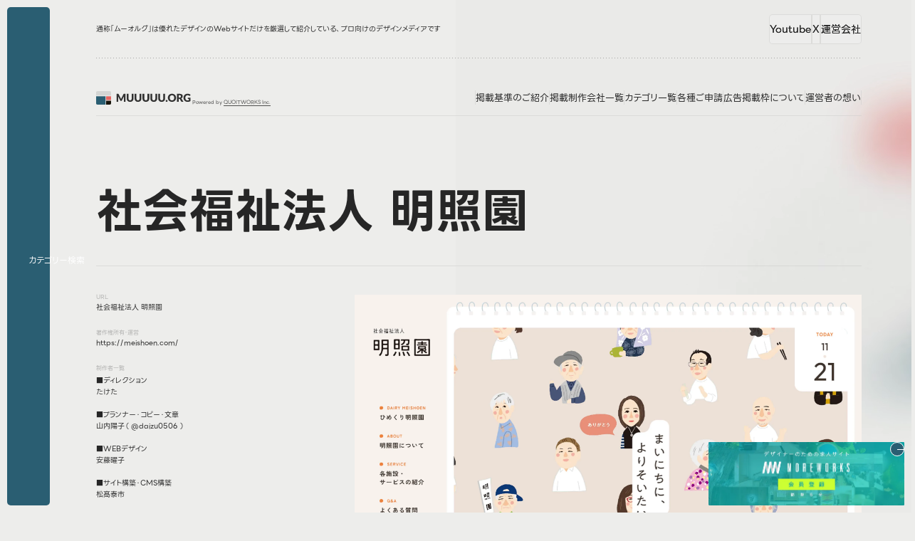

--- FILE ---
content_type: text/html; charset=UTF-8
request_url: https://muuuuu.org/industry/hospital/17442.html
body_size: 132560
content:
<!DOCTYPE html>
<html lang="ja">

<head>
  <meta charset="utf-8">
  <meta name="description" content="MUUUUU.ORGは、web制作において参考になる縦に長いレイアウトでかつ、クオリティの高いwebデザインのリンクを集めたサイトです。webデザインの参考にどうぞご活用ください。a collection of long scrolling websites">
  <meta property="og:title" content="社会福祉法人 明照園｜Webデザインギャラリー・参考サイト集｜MUUUUU.ORG">
  <meta property="og:type" content="article">
  <meta property="og:site_name" content="Webデザインギャラリー・参考サイト集｜MUUUUU.ORG">
  <meta property="og:description" content="MUUUUU.ORGは、web制作において参考になる縦に長いレイアウトでかつ、クオリティの高いwebデザインのリンクを集めたサイトです。webデザインの参考にどうぞご活用ください。a collection of long scrolling websites">
  <meta property="og:url" content="https://muuuuu.org/industry/hospital/17442.html">
  <meta property="og:image" content="https://muuuuu.org/wp-content/uploads/2023/12/25-6.webp">
  <meta property="fb:app_id" content="100057596771863">
  <meta name="twitter:title" content="社会福祉法人 明照園｜Webデザインギャラリー・参考サイト集｜MUUUUU.ORG">
  <meta name="twitter:card" content="summary_large_image">
  <meta name="viewport" content="width=device-width,initial-scale=1.0">
  <meta name="format-detection" content="telephone=no">
  <meta http-equiv="X-UA-Compatible" content="IE=edge">
  <link rel="shortcut icon" href="/favicon.ico">

  <!-- title -->
  <title>社会福祉法人 明照園｜Webデザインギャラリー・参考サイト集｜MUUUUU.ORG</title>


  <link rel="stylesheet" href="https://muuuuu.org/wp-content/themes/muuuuuorg/assets/style/style.css"><script src="https://muuuuu.org/wp-content/themes/muuuuuorg/assets/js/loading.js" type="module"></script><script src="https://muuuuu.org/wp-content/themes/muuuuuorg/assets/js/script.js" type="module" defer></script>  <meta name='robots' content='max-image-preview:large' />
	<style>img:is([sizes="auto" i], [sizes^="auto," i]) { contain-intrinsic-size: 3000px 1500px }</style>
	<link rel='stylesheet' id='wp-block-library-css' href='https://muuuuu.org/wp-includes/css/dist/block-library/style.min.css?ver=6.8.3' type='text/css' media='all' />
<style id='classic-theme-styles-inline-css' type='text/css'>
/*! This file is auto-generated */
.wp-block-button__link{color:#fff;background-color:#32373c;border-radius:9999px;box-shadow:none;text-decoration:none;padding:calc(.667em + 2px) calc(1.333em + 2px);font-size:1.125em}.wp-block-file__button{background:#32373c;color:#fff;text-decoration:none}
</style>
<style id='global-styles-inline-css' type='text/css'>
:root{--wp--preset--aspect-ratio--square: 1;--wp--preset--aspect-ratio--4-3: 4/3;--wp--preset--aspect-ratio--3-4: 3/4;--wp--preset--aspect-ratio--3-2: 3/2;--wp--preset--aspect-ratio--2-3: 2/3;--wp--preset--aspect-ratio--16-9: 16/9;--wp--preset--aspect-ratio--9-16: 9/16;--wp--preset--color--black: #000000;--wp--preset--color--cyan-bluish-gray: #abb8c3;--wp--preset--color--white: #ffffff;--wp--preset--color--pale-pink: #f78da7;--wp--preset--color--vivid-red: #cf2e2e;--wp--preset--color--luminous-vivid-orange: #ff6900;--wp--preset--color--luminous-vivid-amber: #fcb900;--wp--preset--color--light-green-cyan: #7bdcb5;--wp--preset--color--vivid-green-cyan: #00d084;--wp--preset--color--pale-cyan-blue: #8ed1fc;--wp--preset--color--vivid-cyan-blue: #0693e3;--wp--preset--color--vivid-purple: #9b51e0;--wp--preset--gradient--vivid-cyan-blue-to-vivid-purple: linear-gradient(135deg,rgba(6,147,227,1) 0%,rgb(155,81,224) 100%);--wp--preset--gradient--light-green-cyan-to-vivid-green-cyan: linear-gradient(135deg,rgb(122,220,180) 0%,rgb(0,208,130) 100%);--wp--preset--gradient--luminous-vivid-amber-to-luminous-vivid-orange: linear-gradient(135deg,rgba(252,185,0,1) 0%,rgba(255,105,0,1) 100%);--wp--preset--gradient--luminous-vivid-orange-to-vivid-red: linear-gradient(135deg,rgba(255,105,0,1) 0%,rgb(207,46,46) 100%);--wp--preset--gradient--very-light-gray-to-cyan-bluish-gray: linear-gradient(135deg,rgb(238,238,238) 0%,rgb(169,184,195) 100%);--wp--preset--gradient--cool-to-warm-spectrum: linear-gradient(135deg,rgb(74,234,220) 0%,rgb(151,120,209) 20%,rgb(207,42,186) 40%,rgb(238,44,130) 60%,rgb(251,105,98) 80%,rgb(254,248,76) 100%);--wp--preset--gradient--blush-light-purple: linear-gradient(135deg,rgb(255,206,236) 0%,rgb(152,150,240) 100%);--wp--preset--gradient--blush-bordeaux: linear-gradient(135deg,rgb(254,205,165) 0%,rgb(254,45,45) 50%,rgb(107,0,62) 100%);--wp--preset--gradient--luminous-dusk: linear-gradient(135deg,rgb(255,203,112) 0%,rgb(199,81,192) 50%,rgb(65,88,208) 100%);--wp--preset--gradient--pale-ocean: linear-gradient(135deg,rgb(255,245,203) 0%,rgb(182,227,212) 50%,rgb(51,167,181) 100%);--wp--preset--gradient--electric-grass: linear-gradient(135deg,rgb(202,248,128) 0%,rgb(113,206,126) 100%);--wp--preset--gradient--midnight: linear-gradient(135deg,rgb(2,3,129) 0%,rgb(40,116,252) 100%);--wp--preset--font-size--small: 13px;--wp--preset--font-size--medium: 20px;--wp--preset--font-size--large: 36px;--wp--preset--font-size--x-large: 42px;--wp--preset--spacing--20: 0.44rem;--wp--preset--spacing--30: 0.67rem;--wp--preset--spacing--40: 1rem;--wp--preset--spacing--50: 1.5rem;--wp--preset--spacing--60: 2.25rem;--wp--preset--spacing--70: 3.38rem;--wp--preset--spacing--80: 5.06rem;--wp--preset--shadow--natural: 6px 6px 9px rgba(0, 0, 0, 0.2);--wp--preset--shadow--deep: 12px 12px 50px rgba(0, 0, 0, 0.4);--wp--preset--shadow--sharp: 6px 6px 0px rgba(0, 0, 0, 0.2);--wp--preset--shadow--outlined: 6px 6px 0px -3px rgba(255, 255, 255, 1), 6px 6px rgba(0, 0, 0, 1);--wp--preset--shadow--crisp: 6px 6px 0px rgba(0, 0, 0, 1);}:where(.is-layout-flex){gap: 0.5em;}:where(.is-layout-grid){gap: 0.5em;}body .is-layout-flex{display: flex;}.is-layout-flex{flex-wrap: wrap;align-items: center;}.is-layout-flex > :is(*, div){margin: 0;}body .is-layout-grid{display: grid;}.is-layout-grid > :is(*, div){margin: 0;}:where(.wp-block-columns.is-layout-flex){gap: 2em;}:where(.wp-block-columns.is-layout-grid){gap: 2em;}:where(.wp-block-post-template.is-layout-flex){gap: 1.25em;}:where(.wp-block-post-template.is-layout-grid){gap: 1.25em;}.has-black-color{color: var(--wp--preset--color--black) !important;}.has-cyan-bluish-gray-color{color: var(--wp--preset--color--cyan-bluish-gray) !important;}.has-white-color{color: var(--wp--preset--color--white) !important;}.has-pale-pink-color{color: var(--wp--preset--color--pale-pink) !important;}.has-vivid-red-color{color: var(--wp--preset--color--vivid-red) !important;}.has-luminous-vivid-orange-color{color: var(--wp--preset--color--luminous-vivid-orange) !important;}.has-luminous-vivid-amber-color{color: var(--wp--preset--color--luminous-vivid-amber) !important;}.has-light-green-cyan-color{color: var(--wp--preset--color--light-green-cyan) !important;}.has-vivid-green-cyan-color{color: var(--wp--preset--color--vivid-green-cyan) !important;}.has-pale-cyan-blue-color{color: var(--wp--preset--color--pale-cyan-blue) !important;}.has-vivid-cyan-blue-color{color: var(--wp--preset--color--vivid-cyan-blue) !important;}.has-vivid-purple-color{color: var(--wp--preset--color--vivid-purple) !important;}.has-black-background-color{background-color: var(--wp--preset--color--black) !important;}.has-cyan-bluish-gray-background-color{background-color: var(--wp--preset--color--cyan-bluish-gray) !important;}.has-white-background-color{background-color: var(--wp--preset--color--white) !important;}.has-pale-pink-background-color{background-color: var(--wp--preset--color--pale-pink) !important;}.has-vivid-red-background-color{background-color: var(--wp--preset--color--vivid-red) !important;}.has-luminous-vivid-orange-background-color{background-color: var(--wp--preset--color--luminous-vivid-orange) !important;}.has-luminous-vivid-amber-background-color{background-color: var(--wp--preset--color--luminous-vivid-amber) !important;}.has-light-green-cyan-background-color{background-color: var(--wp--preset--color--light-green-cyan) !important;}.has-vivid-green-cyan-background-color{background-color: var(--wp--preset--color--vivid-green-cyan) !important;}.has-pale-cyan-blue-background-color{background-color: var(--wp--preset--color--pale-cyan-blue) !important;}.has-vivid-cyan-blue-background-color{background-color: var(--wp--preset--color--vivid-cyan-blue) !important;}.has-vivid-purple-background-color{background-color: var(--wp--preset--color--vivid-purple) !important;}.has-black-border-color{border-color: var(--wp--preset--color--black) !important;}.has-cyan-bluish-gray-border-color{border-color: var(--wp--preset--color--cyan-bluish-gray) !important;}.has-white-border-color{border-color: var(--wp--preset--color--white) !important;}.has-pale-pink-border-color{border-color: var(--wp--preset--color--pale-pink) !important;}.has-vivid-red-border-color{border-color: var(--wp--preset--color--vivid-red) !important;}.has-luminous-vivid-orange-border-color{border-color: var(--wp--preset--color--luminous-vivid-orange) !important;}.has-luminous-vivid-amber-border-color{border-color: var(--wp--preset--color--luminous-vivid-amber) !important;}.has-light-green-cyan-border-color{border-color: var(--wp--preset--color--light-green-cyan) !important;}.has-vivid-green-cyan-border-color{border-color: var(--wp--preset--color--vivid-green-cyan) !important;}.has-pale-cyan-blue-border-color{border-color: var(--wp--preset--color--pale-cyan-blue) !important;}.has-vivid-cyan-blue-border-color{border-color: var(--wp--preset--color--vivid-cyan-blue) !important;}.has-vivid-purple-border-color{border-color: var(--wp--preset--color--vivid-purple) !important;}.has-vivid-cyan-blue-to-vivid-purple-gradient-background{background: var(--wp--preset--gradient--vivid-cyan-blue-to-vivid-purple) !important;}.has-light-green-cyan-to-vivid-green-cyan-gradient-background{background: var(--wp--preset--gradient--light-green-cyan-to-vivid-green-cyan) !important;}.has-luminous-vivid-amber-to-luminous-vivid-orange-gradient-background{background: var(--wp--preset--gradient--luminous-vivid-amber-to-luminous-vivid-orange) !important;}.has-luminous-vivid-orange-to-vivid-red-gradient-background{background: var(--wp--preset--gradient--luminous-vivid-orange-to-vivid-red) !important;}.has-very-light-gray-to-cyan-bluish-gray-gradient-background{background: var(--wp--preset--gradient--very-light-gray-to-cyan-bluish-gray) !important;}.has-cool-to-warm-spectrum-gradient-background{background: var(--wp--preset--gradient--cool-to-warm-spectrum) !important;}.has-blush-light-purple-gradient-background{background: var(--wp--preset--gradient--blush-light-purple) !important;}.has-blush-bordeaux-gradient-background{background: var(--wp--preset--gradient--blush-bordeaux) !important;}.has-luminous-dusk-gradient-background{background: var(--wp--preset--gradient--luminous-dusk) !important;}.has-pale-ocean-gradient-background{background: var(--wp--preset--gradient--pale-ocean) !important;}.has-electric-grass-gradient-background{background: var(--wp--preset--gradient--electric-grass) !important;}.has-midnight-gradient-background{background: var(--wp--preset--gradient--midnight) !important;}.has-small-font-size{font-size: var(--wp--preset--font-size--small) !important;}.has-medium-font-size{font-size: var(--wp--preset--font-size--medium) !important;}.has-large-font-size{font-size: var(--wp--preset--font-size--large) !important;}.has-x-large-font-size{font-size: var(--wp--preset--font-size--x-large) !important;}
:where(.wp-block-post-template.is-layout-flex){gap: 1.25em;}:where(.wp-block-post-template.is-layout-grid){gap: 1.25em;}
:where(.wp-block-columns.is-layout-flex){gap: 2em;}:where(.wp-block-columns.is-layout-grid){gap: 2em;}
:root :where(.wp-block-pullquote){font-size: 1.5em;line-height: 1.6;}
</style>
</head>
<!-- Google tag (gtag.js) -->
<script async src="https://www.googletagmanager.com/gtag/js?id=G-LDYXXBNDRG"></script>
<script>
window.dataLayer = window.dataLayer || [];

function gtag() {
  dataLayer.push(arguments);
}
gtag('js', new Date());

gtag('config', 'G-LDYXXBNDRG');
</script>
<body class="sotd" id="sotd">
  <div id="wrapper" class="preload">
    <!-- /////////////////////////////////////////////////////////////////// -->
        <svg display="none">
      <defs>
        <symbol id="i-logo" viewBox="0 0 136 19" fill="none" xmlns="http://www.w3.org/2000/svg">
          <path
            d="M34.6999 9.87814C34.8024 10.073 34.8998 10.2755 34.9921 10.4857C35.0895 10.6959 35.1818 10.9112 35.269 11.1317C35.3561 10.9061 35.4484 10.6882 35.5458 10.478C35.6432 10.2627 35.7432 10.055 35.8458 9.85507L38.722 4.19488C38.7733 4.09747 38.8245 4.02313 38.8758 3.97186C38.9322 3.91546 38.9937 3.87444 39.0604 3.84881C39.127 3.82317 39.2014 3.80779 39.2834 3.80267C39.3706 3.79754 39.4705 3.79498 39.5833 3.79498H41.5675V15H39.2757V8.55538C39.2757 8.24263 39.2911 7.90425 39.3218 7.54024L36.3533 13.3004C36.261 13.4798 36.1354 13.6157 35.9765 13.708C35.8227 13.8003 35.6458 13.8464 35.4458 13.8464H35.0921C34.8921 13.8464 34.7127 13.8003 34.5538 13.708C34.3999 13.6157 34.2769 13.4798 34.1846 13.3004L31.2007 7.53255C31.2212 7.71199 31.2366 7.89144 31.2468 8.07088C31.2571 8.2452 31.2622 8.4067 31.2622 8.55538V15H28.9705V3.79498H30.9546C31.0674 3.79498 31.1648 3.79754 31.2468 3.80267C31.334 3.80779 31.4109 3.82317 31.4776 3.84881C31.5442 3.87444 31.6032 3.91546 31.6544 3.97186C31.7108 4.02313 31.7647 4.09747 31.8159 4.19488L34.6999 9.87814ZM48.0806 12.9466C48.4292 12.9466 48.7394 12.8902 49.0111 12.7775C49.288 12.6595 49.5213 12.4929 49.711 12.2776C49.9007 12.0622 50.0442 11.8008 50.1416 11.4931C50.2442 11.1804 50.2954 10.8266 50.2954 10.4319V3.79498H52.8948V10.4319C52.8948 11.1189 52.782 11.7495 52.5564 12.3237C52.336 12.8979 52.0181 13.3927 51.6028 13.808C51.1875 14.2233 50.6825 14.5463 50.0878 14.777C49.4931 15.0077 48.824 15.123 48.0806 15.123C47.332 15.123 46.6604 15.0077 46.0657 14.777C45.4709 14.5463 44.9659 14.2233 44.5506 13.808C44.1354 13.3927 43.8175 12.8979 43.597 12.3237C43.3766 11.7495 43.2663 11.1189 43.2663 10.4319V3.79498H45.8657V10.4242C45.8657 10.8189 45.9144 11.1727 46.0118 11.4855C46.1144 11.7931 46.2605 12.0571 46.4502 12.2776C46.6399 12.4929 46.8706 12.6595 47.1423 12.7775C47.4192 12.8902 47.7319 12.9466 48.0806 12.9466ZM59.2408 12.9466C59.5894 12.9466 59.8996 12.8902 60.1713 12.7775C60.4482 12.6595 60.6815 12.4929 60.8712 12.2776C61.0609 12.0622 61.2044 11.8008 61.3018 11.4931C61.4044 11.1804 61.4556 10.8266 61.4556 10.4319V3.79498H64.055V10.4319C64.055 11.1189 63.9422 11.7495 63.7166 12.3237C63.4962 12.8979 63.1783 13.3927 62.763 13.808C62.3477 14.2233 61.8427 14.5463 61.248 14.777C60.6533 15.0077 59.9842 15.123 59.2408 15.123C58.4922 15.123 57.8206 15.0077 57.2259 14.777C56.6311 14.5463 56.1261 14.2233 55.7109 13.808C55.2956 13.3927 54.9777 12.8979 54.7572 12.3237C54.5368 11.7495 54.4265 11.1189 54.4265 10.4319V3.79498H57.0259V10.4242C57.0259 10.8189 57.0746 11.1727 57.172 11.4855C57.2746 11.7931 57.4207 12.0571 57.6104 12.2776C57.8001 12.4929 58.0308 12.6595 58.3025 12.7775C58.5794 12.8902 58.8921 12.9466 59.2408 12.9466ZM70.401 12.9466C70.7496 12.9466 71.0598 12.8902 71.3315 12.7775C71.6084 12.6595 71.8417 12.4929 72.0314 12.2776C72.2211 12.0622 72.3646 11.8008 72.462 11.4931C72.5646 11.1804 72.6158 10.8266 72.6158 10.4319V3.79498H75.2152V10.4319C75.2152 11.1189 75.1024 11.7495 74.8768 12.3237C74.6564 12.8979 74.3385 13.3927 73.9232 13.808C73.5079 14.2233 73.0029 14.5463 72.4082 14.777C71.8135 15.0077 71.1444 15.123 70.401 15.123C69.6524 15.123 68.9808 15.0077 68.3861 14.777C67.7913 14.5463 67.2863 14.2233 66.8711 13.808C66.4558 13.3927 66.1379 12.8979 65.9174 12.3237C65.697 11.7495 65.5867 11.1189 65.5867 10.4319V3.79498H68.1861V10.4242C68.1861 10.8189 68.2348 11.1727 68.3322 11.4855C68.4348 11.7931 68.5809 12.0571 68.7706 12.2776C68.9603 12.4929 69.191 12.6595 69.4627 12.7775C69.7396 12.8902 70.0523 12.9466 70.401 12.9466ZM81.5612 12.9466C81.9098 12.9466 82.22 12.8902 82.4917 12.7775C82.7686 12.6595 83.0019 12.4929 83.1916 12.2776C83.3813 12.0622 83.5248 11.8008 83.6222 11.4931C83.7248 11.1804 83.776 10.8266 83.776 10.4319V3.79498H86.3754V10.4319C86.3754 11.1189 86.2626 11.7495 86.037 12.3237C85.8166 12.8979 85.4987 13.3927 85.0834 13.808C84.6681 14.2233 84.1631 14.5463 83.5684 14.777C82.9737 15.0077 82.3046 15.123 81.5612 15.123C80.8126 15.123 80.141 15.0077 79.5463 14.777C78.9516 14.5463 78.4465 14.2233 78.0313 13.808C77.616 13.3927 77.2981 12.8979 77.0776 12.3237C76.8572 11.7495 76.7469 11.1189 76.7469 10.4319V3.79498H79.3463V10.4242C79.3463 10.8189 79.395 11.1727 79.4924 11.4855C79.595 11.7931 79.7411 12.0571 79.9308 12.2776C80.1205 12.4929 80.3512 12.6595 80.6229 12.7775C80.8998 12.8902 81.2126 12.9466 81.5612 12.9466ZM92.7214 12.9466C93.07 12.9466 93.3802 12.8902 93.6519 12.7775C93.9288 12.6595 94.1621 12.4929 94.3518 12.2776C94.5415 12.0622 94.685 11.8008 94.7824 11.4931C94.885 11.1804 94.9362 10.8266 94.9362 10.4319V3.79498H97.5356V10.4319C97.5356 11.1189 97.4228 11.7495 97.1972 12.3237C96.9768 12.8979 96.6589 13.3927 96.2436 13.808C95.8283 14.2233 95.3233 14.5463 94.7286 14.777C94.1339 15.0077 93.4648 15.123 92.7214 15.123C91.9728 15.123 91.3012 15.0077 90.7065 14.777C90.1118 14.5463 89.6067 14.2233 89.1915 13.808C88.7762 13.3927 88.4583 12.8979 88.2378 12.3237C88.0174 11.7495 87.9072 11.1189 87.9072 10.4319V3.79498H90.5065V10.4242C90.5065 10.8189 90.5552 11.1727 90.6527 11.4855C90.7552 11.7931 90.9013 12.0571 91.091 12.2776C91.2807 12.4929 91.5114 12.6595 91.7832 12.7775C92.06 12.8902 92.3728 12.9466 92.7214 12.9466ZM98.3692 13.7926C98.3692 13.608 98.4025 13.4363 98.4692 13.2773C98.541 13.1184 98.6358 12.98 98.7537 12.862C98.8768 12.7441 99.0203 12.6518 99.1844 12.5852C99.3485 12.5134 99.5279 12.4775 99.7227 12.4775C99.9124 12.4775 100.089 12.5134 100.253 12.5852C100.417 12.6518 100.561 12.7441 100.684 12.862C100.807 12.98 100.902 13.1184 100.969 13.2773C101.04 13.4363 101.076 13.608 101.076 13.7926C101.076 13.9772 101.04 14.1515 100.969 14.3155C100.902 14.4745 100.807 14.6129 100.684 14.7308C100.561 14.8488 100.417 14.941 100.253 15.0077C100.089 15.0743 99.9124 15.1077 99.7227 15.1077C99.5279 15.1077 99.3485 15.0743 99.1844 15.0077C99.0203 14.941 98.8768 14.8488 98.7537 14.7308C98.6358 14.6129 98.541 14.4745 98.4692 14.3155C98.4025 14.1515 98.3692 13.9772 98.3692 13.7926ZM113.134 9.39364C113.134 10.2037 112.993 10.9574 112.711 11.6546C112.434 12.3519 112.042 12.9595 111.534 13.4773C111.027 13.99 110.414 14.3925 109.696 14.6847C108.984 14.9769 108.192 15.123 107.32 15.123C106.448 15.123 105.654 14.9769 104.936 14.6847C104.218 14.3925 103.603 13.99 103.09 13.4773C102.583 12.9595 102.188 12.3519 101.906 11.6546C101.629 10.9574 101.491 10.2037 101.491 9.39364C101.491 8.58358 101.629 7.82991 101.906 7.13264C102.188 6.43537 102.583 5.83039 103.09 5.31769C103.603 4.80499 104.218 4.40252 104.936 4.11029C105.654 3.81805 106.448 3.67193 107.32 3.67193C108.192 3.67193 108.984 3.82061 109.696 4.11798C110.414 4.41021 111.027 4.81268 111.534 5.32538C112.042 5.83808 112.434 6.44306 112.711 7.14033C112.993 7.8376 113.134 8.58871 113.134 9.39364ZM110.473 9.39364C110.473 8.83993 110.401 8.34261 110.258 7.90169C110.114 7.45564 109.907 7.07881 109.635 6.77119C109.368 6.46357 109.04 6.22773 108.65 6.06367C108.261 5.8996 107.817 5.81757 107.32 5.81757C106.818 5.81757 106.369 5.8996 105.974 6.06367C105.584 6.22773 105.254 6.46357 104.982 6.77119C104.715 7.07881 104.51 7.45564 104.367 7.90169C104.223 8.34261 104.151 8.83993 104.151 9.39364C104.151 9.95248 104.223 10.4549 104.367 10.901C104.51 11.3419 104.715 11.7162 104.982 12.0238C105.254 12.3314 105.584 12.5672 105.974 12.7313C106.369 12.8902 106.818 12.9697 107.32 12.9697C107.817 12.9697 108.261 12.8902 108.65 12.7313C109.04 12.5672 109.368 12.3314 109.635 12.0238C109.907 11.7162 110.114 11.3419 110.258 10.901C110.401 10.4549 110.473 9.95248 110.473 9.39364ZM116.976 10.8548V15H114.377V3.79498H118.022C118.832 3.79498 119.522 3.87957 120.091 4.04876C120.665 4.21282 121.132 4.44354 121.49 4.7409C121.855 5.03827 122.119 5.38947 122.283 5.7945C122.447 6.19953 122.529 6.64045 122.529 7.11726C122.529 7.48128 122.48 7.82479 122.383 8.14779C122.285 8.47079 122.139 8.77071 121.944 9.04757C121.755 9.3193 121.519 9.56283 121.237 9.77817C120.96 9.9935 120.639 10.1704 120.275 10.3088C120.45 10.396 120.611 10.5036 120.76 10.6318C120.914 10.76 121.047 10.9164 121.16 11.1009L123.544 15H121.191C120.755 15 120.442 14.8359 120.252 14.5078L118.391 11.2547C118.309 11.1112 118.212 11.0086 118.099 10.9471C117.991 10.8856 117.838 10.8548 117.638 10.8548H116.976ZM116.976 9.06295H118.022C118.376 9.06295 118.676 9.01937 118.922 8.93221C119.173 8.83993 119.378 8.71432 119.537 8.55538C119.696 8.39644 119.811 8.21187 119.883 8.00167C119.955 7.78633 119.991 7.55562 119.991 7.30952C119.991 6.81733 119.829 6.43281 119.506 6.15595C119.188 5.87909 118.694 5.74067 118.022 5.74067H116.976V9.06295ZM129.491 13.1235C129.85 13.1235 130.168 13.0928 130.445 13.0312C130.721 12.9697 130.983 12.8877 131.229 12.7851V11.0855H130.122C129.957 11.0855 129.829 11.042 129.737 10.9548C129.645 10.8677 129.599 10.7574 129.599 10.6241V9.19369H133.582V13.9233C133.295 14.1335 132.995 14.3155 132.682 14.4694C132.375 14.618 132.044 14.7411 131.69 14.8385C131.342 14.9359 130.967 15.0077 130.568 15.0538C130.173 15.1 129.747 15.123 129.291 15.123C128.471 15.123 127.712 14.9795 127.015 14.6924C126.317 14.4001 125.712 14.0002 125.2 13.4927C124.692 12.98 124.292 12.375 124 11.6777C123.713 10.9753 123.569 10.214 123.569 9.39364C123.569 8.55794 123.708 7.79146 123.985 7.09419C124.261 6.39179 124.656 5.78681 125.169 5.27924C125.687 4.77167 126.31 4.37689 127.038 4.0949C127.771 3.81292 128.589 3.67193 129.491 3.67193C129.957 3.67193 130.396 3.71038 130.806 3.78728C131.216 3.86419 131.593 3.96929 131.936 4.10259C132.285 4.2359 132.603 4.39483 132.89 4.5794C133.177 4.76398 133.434 4.96393 133.659 5.17926L132.905 6.32514C132.834 6.43281 132.747 6.5174 132.644 6.57893C132.547 6.64045 132.439 6.67121 132.321 6.67121C132.167 6.67121 132.008 6.61994 131.844 6.5174C131.639 6.39436 131.444 6.28925 131.26 6.20209C131.08 6.10981 130.896 6.03547 130.706 5.97907C130.516 5.92267 130.316 5.88166 130.106 5.85602C129.896 5.83039 129.66 5.81757 129.399 5.81757C128.912 5.81757 128.473 5.90473 128.084 6.07905C127.694 6.24824 127.361 6.48921 127.084 6.80195C126.812 7.1147 126.602 7.49153 126.453 7.93245C126.304 8.36825 126.23 8.85531 126.23 9.39364C126.23 9.98837 126.312 10.5165 126.476 10.9779C126.64 11.4393 126.866 11.829 127.153 12.1468C127.445 12.4647 127.789 12.7082 128.184 12.8774C128.583 13.0415 129.019 13.1235 129.491 13.1235Z"
            fill="#313131" />
          <path
            d="M21.1026 4.54922V6.29283H0V1.73832C0 0.78198 0.764924 0 1.70041 0H19.397C20.3377 0 21.0974 0.78198 21.0974 1.73832V4.54922H21.1026Z"
            fill="#D4D5D3" />
          <path d="M13.2673 17.2617V19H1.70041C0.759756 19 0 18.2233 0 17.2617V7.2386H13.2673V17.2617Z"
            fill="#2A5E72" />
          <path d="M21.1017 7.2386H14.1191V12.6121H21.1017V7.2386Z" fill="#E66561" />
          <path d="M21.1017 17.2617C21.1017 18.2233 20.3367 19 19.4013 19H14.1191V13.6054H21.1017V17.2564V17.2617Z"
            fill="#17140A" />
          <defs>
            <linearGradient id="paint0_linear_72_3447" x1="63.2101" y1="16.9714" x2="63.2101" y2="1.98831e-07"
              gradientUnits="userSpaceOnUse">
              <stop stop-color="#313131" />
              <stop offset="1" stop-color="#333333" />
            </linearGradient>
          </defs>
        </symbol>

        <symbol id="error" viewBox="0 0 20 20" fill="none" xmlns="http://www.w3.org/2000/svg">
          <circle cx="10" cy="10" r="10" fill="#CE161E" />
          <path d="M7 13L13 7" stroke="white" />
          <path d="M7 7.21875L13.1831 13.0299" stroke="white" />
        </symbol>

        <symbol id="i-arw-r" viewBox="0 0 11 8" fill="none" xmlns="http://www.w3.org/2000/svg">
          <path d="M5.86426 0.5L9.36426 4L5.86426 7.5" stroke="currentColor" stroke-linecap="round" />
          <path
            d="M1.36426 3.5C1.08812 3.5 0.864258 3.72386 0.864258 4C0.864258 4.27614 1.08812 4.5 1.36426 4.5V4V3.5ZM1.36426 4V4.5H9.36426V4V3.5H1.36426V4Z"
            fill="currentColor" />
        </symbol>

        <symbol id="check" viewBox="0 0 20 20" fill="none" xmlns="http://www.w3.org/2000/svg">
          <rect width="20" height="20" rx="5" fill="#07A007" />
          <path d="M7 9.84615L9.1 12L13 8" stroke="white" stroke-width="2" stroke-linecap="round" />
        </symbol>


        <symbol id="i-logo-download" viewBox="0 0 17 16" fill="none" xmlns="http://www.w3.org/2000/svg">
          <g clip-path="url(#clip0_249_986)">
            <path fill-rule="evenodd" clip-rule="evenodd"
              d="M5.00695 15.6604H11.6838C14.0865 15.6604 16.0501 13.6969 16.0501 11.2941V4.6173C16.0501 2.21453 14.0865 0.250977 11.6838 0.250977H5.00695C2.60418 0.250977 0.640625 2.21453 0.640625 4.6173V11.2941C0.640625 13.6969 2.60418 15.6604 5.00695 15.6604ZM8.25124 10.9066C8.266 10.9213 8.28445 10.9287 8.30291 10.9287C8.31767 10.9287 8.32874 10.9287 8.34351 10.925C8.35827 10.925 8.36934 10.9287 8.38411 10.9287C8.40256 10.9287 8.42102 10.9213 8.43578 10.9066C8.67569 10.8328 8.80487 10.5855 8.80487 10.5855C8.80487 10.5855 10.6392 8.34879 10.9825 7.80622C11.3257 7.26366 10.8201 7.16032 10.8201 7.16032H9.81248V3.65398C9.81248 2.90103 9.1961 2.28466 8.44316 2.28466H8.36196H8.32505H8.24385C7.49091 2.28466 6.87454 2.90103 6.87454 3.65398V7.16032H5.86692C5.86692 7.16032 5.36496 7.25997 5.70452 7.80622C6.04778 8.34879 7.88215 10.5855 7.88215 10.5855C7.88215 10.5855 8.01502 10.8328 8.25124 10.9066ZM4.24293 13.6268H12.4441C12.9756 13.6268 13.4111 13.1912 13.4111 12.6597C13.4111 12.1283 12.9756 11.6927 12.4441 11.6927H4.24293C3.71144 11.6927 3.27592 12.1283 3.27592 12.6597C3.27592 13.1912 3.71144 13.6268 4.24293 13.6268Z"
              fill="#E66561" />
          </g>
          <defs>
            <clipPath id="clip0_249_986">
              <rect width="16" height="16" fill="white" transform="translate(0.364258)" />
            </clipPath>
          </defs>
        </symbol>


        <symbol id="logo-icon" viewBox="0 0 22 19" fill="none" xmlns="http://www.w3.org/2000/svg">
          <path
            d="M21.1026 4.54922V6.29283H0V1.73832C0 0.78198 0.764924 0 1.70041 0H19.397C20.3377 0 21.0974 0.78198 21.0974 1.73832V4.54922H21.1026Z"
            fill="#D4D5D3" />
          <path d="M13.2673 17.2617V19H1.70041C0.759756 19 0 18.2233 0 17.2617V7.2386H13.2673V17.2617Z"
            fill="#2A5E72" />
          <path d="M21.1018 7.2386H14.1192V12.6121H21.1018V7.2386Z" fill="#E66561" />
          <path d="M21.1018 17.2617C21.1018 18.2233 20.3368 19 19.4013 19H14.1192V13.6054H21.1018V17.2564V17.2617Z"
            fill="#17140A" />
        </symbol>

        <symbol id="i-logo-qw" viewBox=" 0 0 212 32" xmlns="http://www.w3.org/2000/svg">
          <g clip-path="url(#clip0_56_1030)">
            <path
              d="M84.5629 2.67595C84.5629 3.78563 83.8482 4.8049 82.8031 5.18712C81.7456 5.57346 80.527 5.24877 79.8041 4.38568C79.0812 3.5226 78.9862 2.26495 79.5645 1.30323C80.1429 0.345612 81.2912 -0.164021 82.3942 0.0538059C83.6376 0.296292 84.5629 1.41831 84.5629 2.68006V2.67595ZM75.7518 20.9241C75.7518 22.8763 75.2065 24.8121 74.182 26.4766C73.1576 28.1411 71.7737 29.4317 70.1049 30.3358C68.3286 31.3017 66.2921 31.7538 64.2721 31.6469C63.0576 31.5853 61.8597 31.3181 60.7319 30.866C60.1784 30.6441 59.6455 30.377 59.1374 30.0646C58.7574 29.8303 58.4187 29.5632 58.0427 29.3289C57.4562 28.9631 56.8035 28.9549 56.1549 29.1768C55.6345 29.3536 55.1511 29.6289 54.6926 29.9207C54.1556 30.2619 53.6062 30.5701 53.0155 30.8126C51.958 31.2483 50.8385 31.4866 49.6901 31.4414C48.5418 31.3962 47.3273 31.1208 46.3937 30.3852C46.1169 30.1673 45.8856 29.9372 45.5469 29.8139C45.2453 29.707 44.9231 29.6906 44.6092 29.7276C43.5434 29.8591 42.6388 30.4674 41.6597 30.8578C40.6022 31.277 39.4952 31.4907 38.3592 31.4373C37.2232 31.3839 36.0624 31.1085 35.1536 30.3852C34.7034 30.0276 34.3357 29.5837 34.0218 29.107C33.8359 28.8275 33.5509 28.6261 33.1997 28.6549C32.6958 28.696 32.2951 29.1234 31.9068 29.4029C31.3863 29.7687 30.8451 30.118 30.2792 30.4057C29.2837 30.9154 28.1394 31.2359 27.0158 31.2359C26.5491 31.2359 26.0823 31.1743 25.6527 30.9852C25.1693 30.7674 24.7604 30.418 24.4258 30.0153C24.0664 29.5878 23.7772 29.1029 23.5253 28.6056C21.7407 30.1139 19.5927 31.1743 17.3042 31.6716C15.152 32.136 12.8924 32.1031 10.7568 31.5688C8.88135 31.1044 7.10508 30.2537 5.5684 29.0864C4.05237 27.9356 2.77181 26.4848 1.82997 24.8368C0.888135 23.1887 0.256113 21.257 0.066093 19.3171C-0.128058 17.3443 0.103271 15.3305 0.743554 13.4563C1.38384 11.5822 2.35459 9.98342 3.63929 8.5696C4.92399 7.15578 6.50611 6.00089 8.25346 5.19945C10.0545 4.37335 12.0291 3.93359 14.0119 3.90071C15.9947 3.86783 18.0188 4.25006 19.8612 5.03094C21.6251 5.77484 23.232 6.87631 24.558 8.24903C25.884 9.61764 26.9291 11.2534 27.6024 13.0371C28.3377 14.977 28.6227 17.0772 28.4492 19.1445C28.3418 20.3857 28.0692 21.6104 27.6355 22.7777C27.4207 23.3531 27.1687 23.9161 26.8795 24.4627C26.8093 24.5984 26.7349 24.734 26.6565 24.8655C26.5945 24.9724 26.4953 25.1162 26.4953 25.1162C26.5325 25.2847 26.6151 25.5601 26.6688 25.7163C26.9539 26.5958 27.2843 27.4794 28.1807 27.8904C29.2093 28.3631 30.3371 28.1658 31.3326 27.7096C31.8655 27.4671 32.4273 27.1794 32.766 26.6862C33.0345 26.2958 33.1584 25.8272 33.1584 25.3587C33.1584 24.4956 33.1667 12.7494 33.1667 12.137C33.1667 11.6562 33.4724 11.2986 33.997 11.2986H36.7895C37.4256 11.2986 37.7065 11.6233 37.7065 12.2891C37.7065 13.1974 37.7065 24.5285 37.7065 25.2231C37.7065 25.8108 37.723 26.4191 37.9254 26.978C38.2394 27.8452 39.049 28.4247 39.9207 28.6672C40.9864 28.9672 42.362 28.8193 43.3038 28.2275C43.7004 27.9767 44.0515 27.6397 44.2457 27.2041C44.4398 26.7684 44.415 26.3574 44.415 25.9177V12.0754C44.415 11.6685 44.6588 11.2863 45.171 11.2863C45.7245 11.2863 47.6123 11.2863 48.1989 11.2863C48.6781 11.2863 48.9507 11.5452 48.9548 12.022C48.9548 12.2686 48.9548 25.1655 48.9548 25.8272C48.9548 26.6616 49.2399 27.4589 49.9132 28.0055C50.8013 28.733 51.9663 28.9015 53.0775 28.7206C53.821 28.6015 54.5728 28.3795 54.9653 27.6891C55.4362 26.863 55.1387 25.8231 54.7835 25.0176L54.8 25.034C53.7095 22.4448 53.7012 19.4651 54.7711 16.8676C55.6799 14.6729 57.3281 12.8111 59.3977 11.6274C61.5416 10.3985 64.0862 9.9341 66.5317 10.304C68.911 10.6657 71.1376 11.8206 72.7982 13.5591C74.4629 15.3017 75.508 17.5868 75.7187 19.987C75.7476 20.2953 75.76 20.6076 75.76 20.92L75.7518 20.9241ZM21.0178 9.32583C18.8078 8.19149 16.226 7.94078 13.8053 8.45041C11.3516 8.96827 9.06311 10.2588 7.38598 12.1206C5.70885 13.9824 4.61004 16.5799 4.62656 19.1856C4.63896 21.668 5.59732 24.1011 7.28684 25.9259C9.11268 27.9028 11.6986 29.0741 14.3919 29.1851C17.0852 29.296 20.0264 28.2932 22.1827 26.4931C22.3149 26.3821 22.443 26.2711 22.571 26.1519C22.6289 26.0985 22.7156 26.041 22.761 25.9752C22.8148 25.893 22.79 25.8396 22.7693 25.7368C22.7073 25.4245 22.6289 25.1121 22.5297 24.808C22.3273 24.1874 22.0423 23.575 21.6044 23.0818C20.646 21.9968 18.9111 21.8283 17.6264 22.3667C16.9159 22.6626 16.2839 23.1311 15.8832 23.7928C15.4825 24.4545 15.3462 25.2231 15.3172 26.0081C15.309 26.2917 15.309 26.5753 15.2883 26.8588C15.2759 27.0849 15.2594 27.389 15.0487 27.5288C14.648 27.7959 14.301 27.4137 14.1152 27.0849C13.5244 26.0533 13.5451 24.8244 13.8301 23.6983C14.1854 22.2763 15.0859 21.0186 16.321 20.2254C18.6426 18.7294 22.0588 18.8486 23.9755 20.9529C24.4712 21.4995 24.8471 22.1488 25.0826 22.8475C26.0286 20.9857 26.4416 18.865 26.1938 16.7895C25.9583 14.8167 25.1239 12.9303 23.7896 11.4507C23.0048 10.5794 22.0588 9.86013 21.0178 9.32583ZM69.6587 14.9523C66.953 13.5632 63.5533 14.0934 61.1946 15.9264C58.7078 17.854 57.547 21.1748 58.6335 24.1709C59.691 27.089 62.6197 28.9631 65.7179 28.8152C68.8573 28.6631 71.7118 26.5753 72.8312 23.6572C73.9259 20.8008 73.1369 17.4306 70.6419 15.5647C70.3321 15.3346 70.0057 15.1291 69.6629 14.9523H69.6587ZM162.116 20.9241C162.116 24.0476 160.703 27.052 158.315 29.0741C155.808 31.1989 152.396 32.0826 149.161 31.4702C148.236 31.2935 147.331 30.9976 146.48 30.5948C146.051 30.3893 145.638 30.1591 145.241 29.9002C144.919 29.6906 144.626 29.4111 144.266 29.2632C143.721 29.0412 143.118 29.107 142.564 29.259C141.643 29.5098 140.825 29.9824 139.991 30.4222C138.322 31.3017 136.447 31.6798 134.583 31.3017C134.113 31.2072 133.654 31.0551 133.229 30.8373C132.84 30.6359 132.539 30.3728 132.204 30.1057C131.82 29.7974 131.333 29.6783 130.849 29.7194C130.04 29.7892 129.267 30.1632 128.552 30.5208C127.722 30.9359 126.826 31.2441 125.905 31.3798C124.983 31.5154 124.083 31.4702 123.211 31.2729C122.765 31.1743 122.331 31.0222 121.931 30.8044C121.53 30.5866 121.257 30.3194 120.914 30.0646C119.791 29.2385 118.291 30.0399 117.226 30.5619C115.586 31.3674 113.727 31.6798 111.93 31.2606C110.236 30.866 108.927 29.6084 108.373 27.9767C108.105 27.1917 108.055 26.3739 108.055 25.5519V9.51078C107.357 9.95054 106.572 10.2341 105.754 10.3739C105.556 10.4067 105.354 10.4314 105.151 10.4478C104.969 10.4602 104.783 10.4889 104.626 10.3739C104.37 10.1889 104.383 9.79437 104.655 9.62586C104.759 9.5601 104.891 9.54366 105.011 9.51078C105.205 9.45324 105.399 9.38748 105.589 9.30939C105.948 9.16144 106.295 8.97649 106.613 8.75455C107.183 8.35589 107.547 7.85447 107.816 7.21743C107.923 6.96673 108.022 6.69958 108.051 6.42832C108.08 6.15707 108.088 5.92691 108.324 5.7584C108.501 5.631 108.836 5.65155 109.088 5.65155H112.099C112.516 5.65155 112.801 5.9228 112.814 6.3338C112.818 6.5434 112.814 23.1558 112.814 24.3929C112.814 25.3341 112.715 26.3821 113.148 27.2411C113.719 28.3795 115.144 28.8686 116.35 28.7864C117.077 28.7371 117.758 28.5398 118.353 28.1165C118.849 27.763 119.208 27.2657 119.287 26.6533C119.32 26.3985 119.308 26.1355 119.308 25.8807C119.308 25.408 119.303 10.1684 119.308 9.90944C119.312 9.59298 119.473 9.21075 119.993 9.21075H122.889C123.174 9.21075 123.496 9.18198 123.703 9.42858C123.827 9.58065 123.847 9.76971 123.847 9.95465C123.847 10.8794 123.847 24.4011 123.847 25.2395C123.847 26.0615 123.897 26.9493 124.426 27.6274C125.277 28.7083 126.801 28.9385 128.082 28.7042C128.722 28.5891 129.308 28.3795 129.804 27.948C130.3 27.5164 130.548 26.9821 130.548 26.3574V6.36668C130.548 5.90225 130.878 5.65566 131.312 5.65566H134.274C134.501 5.65566 134.811 5.64744 135.009 5.76662C135.224 5.89814 135.302 6.11597 135.302 6.35435C135.302 6.59272 135.302 24.6559 135.302 25.2519C135.302 26.0245 135.344 26.8547 135.798 27.5164C136.475 28.4946 137.797 28.8809 138.937 28.7782C139.854 28.696 140.842 28.396 141.304 27.5329C141.895 26.4273 141.214 25.2806 140.871 24.2326C140.082 21.8324 140.185 19.1774 141.156 16.847C141.994 14.8332 143.457 13.1029 145.295 11.9192C147.195 10.6986 149.455 10.0985 151.71 10.193C153.966 10.2876 156.142 11.0767 157.919 12.4412C159.654 13.7728 160.967 15.6264 161.632 17.706C161.963 18.7458 162.128 19.8308 162.128 20.92L162.116 20.9241ZM156.023 14.9523C153.317 13.5632 149.917 14.0934 147.559 15.9264C145.072 17.854 143.911 21.1748 144.997 24.1709C146.055 27.089 148.984 28.9631 152.082 28.8152C155.221 28.6631 158.076 26.5753 159.195 23.6572C160.29 20.8008 159.501 17.4306 157.006 15.5647C156.696 15.3346 156.37 15.1291 156.027 14.9523H156.023ZM176.776 11.2904C176.128 11.2904 175.479 11.2904 174.83 11.2904C173.575 11.2904 172.435 11.9315 171.563 12.7946C171.051 13.3001 170.609 13.9002 170.32 14.5619V12.1576C170.32 12.0384 170.315 11.9028 170.291 11.7877C170.225 11.4548 169.977 11.2904 169.597 11.2904H166.416C166.036 11.2904 165.871 11.5699 165.771 12.0507C165.705 12.3836 165.602 12.7206 165.458 13.0289C165.305 13.3577 165.123 13.6947 164.867 13.9536C164.549 14.2742 164.16 14.5331 163.76 14.7427C163.528 14.8619 163.285 14.9688 163.037 15.0551C162.847 15.1209 162.636 15.1537 162.45 15.2318C162.012 15.4085 162.112 16.0538 162.574 16.1031C162.851 16.1319 163.165 16.0661 163.438 16.025C163.727 15.9798 164.012 15.9141 164.293 15.8278C164.817 15.6716 165.313 15.4455 165.776 15.1537C165.776 15.9182 165.776 29.9906 165.776 30.266C165.776 30.566 165.763 30.7592 165.813 30.9195C165.982 31.4702 166.784 31.1948 167.159 31.0551C167.763 30.829 168.304 30.4674 168.754 30.0071C169.522 29.2179 170.022 28.2274 170.212 27.1506C170.311 26.5917 170.315 26.0286 170.315 25.4656V19.6993C170.315 18.9102 170.472 18.1334 170.848 17.4265C171.315 16.547 172.174 16.1072 173.133 15.9387C173.946 15.7949 174.777 15.8154 175.599 15.8154H176.722C177.061 15.8154 177.416 15.6058 177.416 15.2195C177.416 14.9565 177.445 12.6261 177.445 11.9932C177.445 11.5863 177.243 11.2986 176.772 11.2986L176.776 11.2904ZM209.877 19.8596C209.336 19.3212 208.807 18.7705 208.257 18.2403C207.65 17.6526 206.973 17.1142 206.436 16.4607C205.961 15.8771 205.684 15.1866 205.812 14.4263C205.952 13.5796 206.163 12.807 206.262 11.9726C206.324 11.4589 205.907 11.2945 205.477 11.2945H202.916C202.805 11.2945 202.664 11.2945 202.577 11.3109C202.206 11.3849 202.094 11.6808 202.074 12.0178C201.954 13.8509 201.722 15.7004 201.396 17.5087C201.07 19.3253 200.533 21.0762 200.016 22.8434C199.76 23.7271 199.467 24.5943 199.12 25.4491C198.851 26.1108 198.587 26.7808 198.199 27.3808C197.356 28.6795 195.943 29.7687 194.308 29.4276C194.022 29.3659 193.721 29.2056 193.502 29.0124C193.262 28.807 193.155 28.4823 193.089 28.1822C192.957 27.6068 192.969 27.015 192.969 26.4273C192.969 24.9642 192.639 23.5627 191.668 22.4242C191.42 22.1324 191.143 21.8653 190.838 21.6351C192.374 21.1173 193.572 19.8637 194.072 18.3348C194.436 17.2292 194.374 16.0661 194.374 14.9154C194.374 14.1879 194.357 12.3261 194.357 11.9521C194.357 11.463 194.01 11.2822 193.614 11.2822H190.491C190.131 11.2822 189.842 11.6068 189.834 11.9521C189.821 12.3425 189.834 12.7289 189.834 13.1193C189.834 14.3728 189.863 15.6346 189.718 16.884C189.619 17.743 189.417 18.6677 188.71 19.239C188.272 19.5925 187.715 19.798 187.174 19.9254C186.707 20.0322 186.232 20.0774 185.753 20.0692C185.542 20.0692 185.306 20.0651 185.096 20.0281C185.025 20.0158 184.823 19.9788 184.749 19.9254V6.44065C184.749 6.14885 184.703 5.87348 184.402 5.73785C184.166 5.631 183.931 5.65155 183.65 5.65155H180.903C180.477 5.65155 180.217 5.91047 180.209 6.33791C180.209 6.42832 180.209 6.52285 180.209 6.61327C180.209 7.87502 180.209 9.13678 180.209 10.3985C180.209 12.4329 180.209 24.2655 180.209 25.2354C180.209 26.2917 180.126 27.4589 179.49 28.3466C178.585 29.6125 176.644 29.855 175.219 29.555C174.888 29.4851 174.145 29.2796 174.037 29.7728C173.963 30.1221 174.19 30.3605 174.471 30.5249C174.855 30.751 175.289 30.9154 175.71 31.0551C177.235 31.5688 179.036 31.7373 180.614 31.388C182.2 31.0387 183.522 29.9906 184.212 28.5234C184.691 27.5041 184.749 26.4191 184.749 25.3176V21.7625C184.749 21.7625 184.773 21.7543 184.86 21.7502C185.769 21.7173 186.769 21.8694 187.558 22.342C188.789 23.0777 189.041 24.5696 189.057 25.8848C189.074 26.8958 188.995 27.874 189.421 28.8234C190.024 30.1632 191.247 31.2113 192.676 31.5277C193.386 31.6839 194.274 31.6675 195.068 31.5154C195.832 31.3716 196.509 31.0921 197.183 30.7057C198.401 30.0029 199.434 29.0659 200.318 27.9767C201.681 26.2958 202.772 23.8463 203.325 22.3913C203.639 21.5652 203.912 20.7268 204.201 19.8884C204.403 20.0322 204.631 20.1432 204.841 20.2747C205.275 20.5419 205.7 20.8296 206.105 21.1419C207.064 21.8776 208.026 22.7859 208.464 23.9367C208.732 24.6436 208.716 25.519 208.576 26.2547C208.447 26.9123 208.179 27.5452 207.782 28.0877C206.915 29.2755 205.527 29.7522 204.106 29.929C203.168 30.044 202.193 30.0029 201.28 29.7522C200.88 29.6454 200.078 29.3536 200.062 30.0358C200.049 30.5085 200.648 30.7468 201.016 30.8825C201.487 31.051 201.987 31.1948 202.478 31.2976C203.953 31.6017 205.535 31.5113 206.985 31.1167C208.357 30.7427 209.724 30.0276 210.649 28.9303C211.521 27.8945 211.959 26.4766 211.996 25.1368C212.037 23.5709 211.504 21.9803 210.596 20.7063C210.381 20.4021 210.141 20.1144 209.877 19.8514V19.8596ZM95.4477 14.9236H100.52C100.987 14.9236 101.627 15.0099 101.76 14.4057C101.855 13.9742 101.512 13.6207 101.095 13.6084C100.946 13.6043 100.797 13.6084 100.653 13.6084H95.4518C95.4518 13.6084 95.4518 6.40367 95.4518 6.32147C95.4394 5.89814 95.1668 5.65155 94.7496 5.65155H91.8952C91.6804 5.65155 91.4119 5.63922 91.2425 5.72552C90.8335 5.93102 90.912 6.45709 90.912 6.83932V13.6084H88.1733C87.6817 13.6084 87.3264 14.1304 87.5784 14.5824C87.7395 14.8743 88.0328 14.9236 88.3344 14.9236H90.912V26.3574C90.912 28.5398 87.9213 29.1851 86.2483 28.6015C85.4799 28.3343 84.7653 27.8206 84.4596 27.052C84.2324 26.4807 84.2118 25.8519 84.2118 25.2477C84.2118 23.6038 84.2118 12.4042 84.2118 11.9562C84.2118 11.3972 83.8978 11.2904 83.4186 11.2904H80.5353C80.3618 11.2904 80.1842 11.2781 80.0231 11.352C79.6306 11.5288 79.705 11.9398 79.6224 12.285C79.515 12.7289 79.3126 13.1686 79.0688 13.5509C78.5194 14.4222 77.4495 14.9195 76.4829 15.1866C76.2846 15.24 76.1111 15.3305 76.0657 15.5483C76.0203 15.7661 76.1483 16.0004 76.3631 16.0702C76.5986 16.1524 76.9332 16.0702 77.1728 16.0374C77.4909 15.9922 77.8089 15.9264 78.1187 15.836C78.6681 15.6798 79.1886 15.4496 79.6719 15.1414V25.4039C79.6719 26.2958 79.7091 27.1794 80.0107 28.0343C80.275 28.7864 80.7129 29.4645 81.2747 30.0317C81.9398 30.7016 82.7907 31.1085 83.7078 31.2976C84.567 31.4743 85.4758 31.5031 86.3391 31.3674C87.3595 31.2072 88.2889 30.8208 89.2142 30.377C89.8834 30.0564 90.627 29.7235 91.3871 29.7111C91.9406 29.6988 92.362 29.9207 92.7709 30.2742C94.2663 31.5565 96.53 31.6346 98.3848 31.3181C99.2811 31.1661 100.132 30.866 100.896 30.3728C101.661 29.8796 102.412 29.2097 102.776 28.396C102.974 27.9562 103.053 27.4753 103.053 26.9945C103.053 26.7273 103.011 26.3944 102.722 26.2876C102.491 26.2013 102.226 26.2629 102.082 26.4684C101.954 26.6492 101.863 26.8506 101.718 27.0232C101.553 27.2246 101.367 27.4096 101.169 27.5822C100.739 27.9603 100.248 28.2932 99.7108 28.4946C99.1737 28.696 98.5376 28.7453 97.9675 28.6878C97.0257 28.5973 96.0715 27.9439 95.7079 27.0684C95.4642 26.4725 95.4518 25.8108 95.4518 25.1779C95.4518 24.1833 95.4518 14.9195 95.4518 14.9195L95.4477 14.9236Z">
            </path>
          </g>
          <defs>
            <clipPath id="clip0_56_1030">
              <rect width="212" height="32" fill="white"></rect>
            </clipPath>
          </defs>
        </symbol>


        <symbol id="arw" viewBox="0 0 6 6">
          <polygon points="5.9,2.9 5.5,2.5 5.3,2.3 3.9,0.9 3.2,1.6 4.1,2.5 0,2.5 0,3.5 4.1,3.5 3.2,4.4 3.9,5.1 5.3,3.7 5.5,3.5 5.9,3.1 
	6,3 " />
        </symbol>
        <symbol id="fb" viewBox="0 0 512 512">
          <path
            d="M308.3,508.5c-2.5,0.1-4.1,0.3-5.7,0.3c-34.2,0-68.3-0.1-102.5,0.1c-4.8,0-6.1-1.3-6.1-6.1c0.1-79.6,0.1-159.3,0.1-238.9
		c0-2.1,0-4.2,0-6.9c-18.6,0-36.7,0-55.1,0c0-28.4,0-56.3,0-85c1.9,0,3.7,0,5.4,0c15,0,30-0.1,45,0.1c3.8,0,4.8-1.1,4.8-4.8
		c-0.2-22.3-0.2-44.7,0-67c0.1-15.6,2.6-30.8,9.8-44.9c10.3-19.9,26.6-32.8,47.2-40.8c16.8-6.6,34.5-9,52.3-9.3
		c29-0.4,58-0.2,87-0.3c2.7,0,4.9-0.1,4.9,3.7c-0.1,27.5-0.1,55-0.1,82.5c0,0.3-0.1,0.6-0.5,1.9c-1.7,0-3.6,0-5.5,0
		c-18,0-36-0.1-54,0c-10.4,0-18.8,4.2-24.1,13.3c-1.6,2.7-2.6,6.2-2.6,9.4c-0.3,17,0,34-0.2,51c0,4,1.2,5.1,5.1,5.1
		c25-0.2,50-0.1,75-0.1c2,0,3.9,0,7.3,0c-3.5,28.6-6.9,56.6-10.4,84.9c-26,0-51.3,0-77.1,0C308.3,340.8,308.3,424.4,308.3,508.5z" />
        </symbol>
        <symbol id="tw" viewBox="0 0 134.811 110.434">
          <path
            d="M136.033,37.567a2.916,2.916,0,0,0-1.166-5.075l-4.609-1.167a2.916,2.916,0,0,1-1.925-4.083L130.9,22.05a2.916,2.916,0,0,0-3.383-4.083L115.85,21.233a2.92,2.92,0,0,1-2.567-.466A29.166,29.166,0,0,0,66.617,44.1h0v2.1a1.458,1.458,0,0,1-1.284,1.458c-16.391,1.925-32.083-6.416-49-25.9a2.975,2.975,0,0,0-2.975-.875,2.918,2.918,0,0,0-1.691,2.45,44.214,44.214,0,0,0,2.683,28.7,1.458,1.458,0,0,1-1.517,2.1L6.3,52.85a2.916,2.916,0,0,0-3.325,3.442A30.042,30.042,0,0,0,16.8,78.342a1.458,1.458,0,0,1,0,2.625l-3.092,1.225a2.916,2.916,0,0,0-1.622,3.792c.032.079.067.157.106.233a25.432,25.432,0,0,0,18.666,14.466,1.458,1.458,0,0,1,0,2.742,63.826,63.826,0,0,1-25.025,4.842A2.974,2.974,0,1,0,4.667,114.1h0A117.013,117.013,0,0,0,52.15,125.358a73.381,73.381,0,0,0,40.833-11.666A72.919,72.919,0,0,0,125.417,52.85V47.775a2.917,2.917,0,0,1,1.05-2.217Z"
            transform="translate(-2.275 -14.933)" />
        </symbol>
        <symbol id="hatena" viewBox="0 0 291.95 249.26">
          <g>
            <path d="M179.62,128.52c-5.047-5.115-10.945-9.315-17.43-12.41c-0.58-0.28-1.16-0.56-1.76-0.82
						c0.45-0.31,0.89-0.63,1.32-1c5.237-3.931,9.792-8.699,13.48-14.11c3.614-5.359,6.317-11.279,8-17.52
						c1.68-6.193,2.531-12.583,2.53-19c0-21.47-8.53-37.79-25.36-48.51c-16-10.19-38.86-15.14-69.9-15.14H0v249.24h86
						c34.61,0,61.68-6.51,80.46-19.32c19.63-13.41,29.6-33.58,29.6-60c0.084-7.965-1.426-15.867-4.44-23.24
						C188.803,139.93,184.731,133.765,179.62,128.52z M62.65,49.52H84.8c6.072-0.108,12.136,0.513,18.06,1.85
						c3.907,0.869,7.617,2.46,10.94,4.69c2.263,1.55,4.059,3.691,5.19,6.19c1.223,2.886,1.826,5.996,1.77,9.13
						c0.028,3.466-0.586,6.907-1.81,10.15c-1.168,2.965-3.059,5.591-5.5,7.64c-3.185,2.634-6.879,4.584-10.85,5.73
						c-5.789,1.645-11.794,2.406-17.81,2.26H62.65V49.52z M126.85,181.42c-1.629,3.394-4.026,6.362-7,8.67
						c-3.662,2.818-7.826,4.916-12.27,6.18c-5.952,1.679-12.117,2.477-18.3,2.37H62.65l-0.03-53.2h22.94c15.66,0,27.18,2.46,34.26,7.34
						c6.4,4.4,9.38,10.1,9.38,17.91C129.233,174.398,128.429,178.065,126.85,181.42z" />
            <path d="M259.31,183.98c-18.027,0-32.64,14.613-32.64,32.64c0,18.027,14.613,32.64,32.64,32.64
						c18.027,0,32.64-14.613,32.64-32.64C291.945,198.596,277.334,183.985,259.31,183.98z" />
            <rect x="227.85" width="62.85" height="165.72" />
          </g>
        </symbol>
        <symbol id="pocket" viewBox="0 0 224 224">
          <g>
            <path
              d="M196.7,19.3H28.1C17.1,19.3,8,27.8,8,38.7v62.4c0,56.6,46.8,103.6,104.4,103.6c57.2,0,103.6-47,103.6-103.6
						V38.7C216,27.7,207.3,19.3,196.7,19.3z M171.4,96.7l-49.6,46.7c-2.6,2.9-6.5,4.1-9.5,4.1c-3.7,0-7.3-1.1-10.2-4.1L53.3,96.7
						c-5.2-5.4-5.8-14.6,0-20.4c5.4-5.2,14.6-5.8,20.1,0l39,37.5l39.8-37.5c5.2-5.8,14.3-5.2,19.3,0C176.6,82,176.6,91.2,171.4,96.7z" />
          </g>
        </symbol>
        <symbol id="note" viewBox="0 0 167 188">
          <path id="Shape" fill-rule="evenodd" clip-rule="evenodd" d="M63.889,63.697V49.318c0-2.62,0.136-3.494,0.539-4.838
					c1.078-3.695,4.718-6.45,9.031-6.45s7.952,2.821,9.03,6.45c0.405,1.344,0.54,2.218,0.54,4.838v22.172c0,1.344,0,2.687-0.27,3.897
					c-0.741,3.359-3.774,6.384-7.144,7.122c-1.213,0.268-2.561,0.268-3.909,0.268H49.467c-2.628,0-3.505-0.134-4.853-0.537
					c-3.639-1.075-6.469-4.703-6.469-9.003c0-4.301,2.83-7.929,6.469-9.004c1.348-0.403,2.225-0.537,4.853-0.537H63.889z
					 M143.143,164.215H23.857V59.464c0-1.344,0.472-2.486,1.416-3.427l30.933-30.841c0.944-0.94,2.089-1.41,3.437-1.41h83.499V164.215z
					 M156.689,0.134C156.083,0.067,155.274,0,153.724,0H56.475c-1.077,0-2.155,0.067-2.897,0.134c-4.448,0.403-8.425,2.486-11.592,5.644
					L5.795,41.86c-3.166,3.159-5.256,7.122-5.66,11.557C0.067,54.155,0,55.23,0,56.305v118.458c0,1.545,0.067,2.352,0.136,2.957
					c0.538,5.039,5.121,9.607,10.175,10.145c0.608,0.068,1.416,0.135,2.966,0.135h140.447c1.55,0,2.359-0.067,2.966-0.135
					c5.055-0.537,9.637-5.105,10.176-10.145c0.066-0.604,0.134-1.411,0.134-2.957V13.237c0-1.545-0.068-2.352-0.134-2.957
					C166.326,5.241,161.744,0.672,156.689,0.134z" />
        </symbol>

        <symbol id="i-logo-link" viewBox="0 0 12 12" fill="none" xmlns="http://www.w3.org/2000/svg">
          <g clip-path="url(#clip0_563_313)">
            <mask id="mask0_563_313" style="mask-type:luminance" maskUnits="userSpaceOnUse" x="0" y="0" width="12"
              height="12">
              <path d="M0 0H12V12H0V0Z" fill="white" />
            </mask>
            <g mask="url(#mask0_563_313)">
              <path
                d="M8.47486 1.3715C8.86539 0.980982 9.49855 0.980982 9.88908 1.3715L10.5962 2.07861C10.9867 2.46913 10.9867 3.1023 10.5962 3.49282L7.4142 6.6748C7.02368 7.06533 6.39051 7.06533 5.99999 6.6748L5.64644 6.32125L4.93933 7.02836L5.29288 7.38191C6.07393 8.16296 7.34026 8.16296 8.12131 7.38191L11.3033 4.19993C12.0843 3.41888 12.0843 2.15255 11.3033 1.3715L10.5962 0.6644C9.81513 -0.116649 8.54881 -0.116649 7.76776 0.6644L5.99999 2.43216L6.7071 3.13927L8.47486 1.3715Z"
                fill="black" />
              <path
                d="M3.52518 10.564C3.13465 10.9545 2.50149 10.9545 2.11096 10.564L1.40386 9.85685C1.01333 9.46633 1.01333 8.83317 1.40386 8.44264L4.58584 5.26066C4.97636 4.87014 5.60953 4.87014 6.00005 5.26066L6.3536 5.61421L7.06071 4.90711L6.70716 4.55355C5.92611 3.77251 4.65978 3.77251 3.87873 4.55355L0.696748 7.73553C-0.0843003 8.51658 -0.0843003 9.78291 0.696748 10.564L1.40386 11.2711C2.1849 12.0522 3.45123 12.0522 4.23228 11.2711L6.00005 9.5033L5.29294 8.79619L3.52518 10.564Z"
                fill="black" />
            </g>
          </g>
          <defs>
            <clipPath id="clip0_563_313">
              <rect width="12" height="12" fill="white" />
            </clipPath>
          </defs>
        </symbol>

        <symbol id="i-logo-youtube" viewBox="0 0 18 18" fill="none" xmlns="http://www.w3.org/2000/svg">
          <path
            d="M15.5717 8.96516C14.8742 8.26822 8.99719 8.25922 8.99719 8.25978C8.99719 8.25922 3.12132 8.26878 2.42213 8.9646C1.72294 9.66266 1.72125 13.1063 1.72125 13.1265C1.72125 13.153 1.72294 16.591 2.42213 17.289C3.12075 17.9848 8.99719 18 8.99719 18C8.99719 18 14.8742 17.9848 15.5717 17.289C16.2737 16.5893 16.2793 13.1265 16.2793 13.1265C16.2793 13.1068 16.2714 9.66322 15.5717 8.96516ZM6.20269 10.9947H5.21325V15.9975H4.25588V10.9947H3.26644V10.1442H6.20269V10.9947ZM9 15.997H8.15232V15.5228C7.99425 15.6983 7.83225 15.8322 7.66125 15.9227C7.49138 16.0155 7.32769 16.06 7.16794 16.06C6.97107 16.06 6.82481 15.997 6.72356 15.867C6.62569 15.7377 6.57506 15.547 6.57506 15.2888V11.6781H7.42331V14.9907C7.42331 15.0936 7.44131 15.1667 7.47563 15.2128C7.51331 15.259 7.57125 15.2815 7.65 15.2815C7.71244 15.2815 7.79232 15.2511 7.88738 15.1898C7.983 15.129 8.06963 15.052 8.15119 14.9586V11.6775H9V15.997ZM12.0814 15.1054C12.0814 15.4108 12.015 15.6448 11.8817 15.8085C11.7501 15.9722 11.556 16.0521 11.304 16.0521C11.1369 16.0521 10.9896 16.0217 10.8602 15.9587C10.7303 15.8957 10.6076 15.7995 10.4974 15.6662V15.9975H9.639V10.1442H10.4974V12.0291C10.6127 11.8975 10.7331 11.7968 10.8613 11.7287C10.9913 11.6595 11.1212 11.6258 11.2528 11.6258C11.5223 11.6258 11.727 11.7175 11.8682 11.9008C12.0111 12.0853 12.0814 12.3548 12.0814 12.7086V15.1054ZM15.0255 13.9433H13.4016V14.755C13.4016 14.9828 13.4291 15.1403 13.4843 15.2286C13.5416 15.3169 13.6367 15.3597 13.7723 15.3597C13.9129 15.3597 14.0113 15.3225 14.067 15.2483C14.1227 15.174 14.1519 15.0103 14.1519 14.7555V14.5587H15.0249V14.7803C15.0249 15.2235 14.9192 15.5565 14.7054 15.7821C14.4939 16.0054 14.1756 16.1162 13.7531 16.1162C13.3734 16.1162 13.0731 15.9987 12.8548 15.7607C12.6371 15.5245 12.5258 15.1977 12.5258 14.7808V12.8419C12.5258 12.4684 12.6467 12.1618 12.8869 11.9262C13.1265 11.6905 13.4359 11.5723 13.8167 11.5723C14.2054 11.5723 14.5041 11.682 14.7133 11.9003C14.922 12.118 15.0255 12.4318 15.0255 12.8419V13.9433Z"
            fill="black" />
          <path
            d="M13.7807 12.3276C13.6457 12.3276 13.5484 12.3653 13.4888 12.4463C13.4297 12.5223 13.401 12.6528 13.401 12.8333V13.2693H14.1514V12.8333C14.1514 12.6522 14.121 12.5223 14.0614 12.4463C14.0057 12.3653 13.9095 12.3276 13.7807 12.3276Z"
            fill="black" />
          <path
            d="M10.8529 12.3125C10.7916 12.3125 10.7319 12.3249 10.6729 12.3541C10.6138 12.3822 10.5559 12.4267 10.4979 12.4858V15.1768C10.5665 15.2459 10.634 15.2988 10.6999 15.3292C10.7651 15.3596 10.8326 15.3759 10.9046 15.3759C11.0087 15.3759 11.0846 15.3455 11.1335 15.2842C11.1819 15.224 11.2078 15.1261 11.2078 14.9872V12.7569C11.2078 12.6112 11.1774 12.4998 11.1178 12.425C11.0559 12.3496 10.9671 12.3125 10.8529 12.3125Z"
            fill="black" />
          <path
            d="M13.7773 6.44854H12.8211V5.92317C12.6467 6.11611 12.4627 6.26517 12.2715 6.36529C12.0808 6.46654 11.8963 6.51717 11.7169 6.51717C11.4941 6.51717 11.3293 6.44629 11.2174 6.30454C11.106 6.16279 11.0497 5.95073 11.0497 5.66667V1.69092H12.0043V5.33817C12.0043 5.45067 12.0262 5.53223 12.0662 5.58229C12.105 5.63292 12.1714 5.65823 12.2602 5.65823C12.33 5.65823 12.4194 5.62448 12.5269 5.55811C12.6337 5.49173 12.7327 5.40623 12.8211 5.30161V1.69092H13.7773V6.44854Z"
            fill="black" />
          <path
            d="M9.89548 1.91723C9.6418 1.6866 9.31723 1.57129 8.9218 1.57129C8.48811 1.57129 8.14161 1.68098 7.88455 1.89923C7.62636 2.11691 7.49755 2.41054 7.49811 2.77954V5.24498C7.49811 5.64941 7.62411 5.9706 7.87386 6.21023C8.1253 6.44873 8.46055 6.56854 8.87792 6.56854C9.31273 6.56854 9.65305 6.45266 9.90223 6.22091C10.1492 5.9886 10.2729 5.67023 10.2729 5.26354V2.80654C10.2735 2.44373 10.1469 2.14729 9.89548 1.91723ZM9.2998 5.33498C9.2998 5.46154 9.26211 5.56166 9.18561 5.63535C9.10855 5.70735 9.00673 5.74391 8.87736 5.74391C8.75023 5.74391 8.65292 5.70904 8.58542 5.6376C8.51792 5.56504 8.48305 5.46491 8.48305 5.33498V2.74354C8.48305 2.63948 8.52073 2.5551 8.59273 2.49098C8.66642 2.42741 8.76036 2.39535 8.87792 2.39535C9.00336 2.39535 9.10573 2.42685 9.18336 2.49098C9.26155 2.5551 9.30036 2.63948 9.30036 2.74354L9.2998 5.33498Z"
            fill="black" />
          <path
            d="M4.89486 0H3.81036L5.0923 3.89363V6.4485H6.16836V3.77269L7.42105 0H6.32643L5.66155 2.57737H5.59405L4.89486 0Z"
            fill="black" />
        </symbol>


        <symbol id="i-logo-x" viewBox="0 0 16 16" fill="none" xmlns="http://www.w3.org/2000/svg">
          <path
            d="M11.832 2.00012H13.8766L9.40997 7.08346L14.6646 14.0001H10.55L7.32797 9.80479L3.64063 14.0001H1.59397L6.37197 8.56346L1.3313 2.00012H5.54997L8.4633 5.83479L11.832 2.00012ZM11.1146 12.7815H12.248L4.93397 3.15479H3.71797L11.1146 12.7815Z"
            fill="currentColor" />
        </symbol>

        <symbol id="i-blank" viewBox="0 0 17 17" fill="none" xmlns="http://www.w3.org/2000/svg">
          <g clip-path="url(#clip0_114_5083)">
            <path
              d="M14.1667 7.79167V13.4583C14.1667 15.4112 12.5779 17 10.625 17H3.54167C1.58879 17 0 15.4112 0 13.4583V6.375C0 4.42212 1.58879 2.83333 3.54167 2.83333H9.20833C9.59933 2.83333 9.91667 3.15067 9.91667 3.54167C9.91667 3.93267 9.59933 4.25 9.20833 4.25H3.54167C2.37008 4.25 1.41667 5.20342 1.41667 6.375V13.4583C1.41667 14.6299 2.37008 15.5833 3.54167 15.5833H10.625C11.7966 15.5833 12.75 14.6299 12.75 13.4583V7.79167C12.75 7.40067 13.0673 7.08333 13.4583 7.08333C13.8493 7.08333 14.1667 7.40067 14.1667 7.79167ZM14.875 0H9.91667C9.52567 0 9.20833 0.317333 9.20833 0.708333C9.20833 1.09933 9.52567 1.41667 9.91667 1.41667H14.5817L5.87421 10.1242C5.59725 10.4012 5.59725 10.8488 5.87421 11.1258C6.01233 11.2639 6.19367 11.3333 6.375 11.3333C6.55633 11.3333 6.73767 11.2639 6.87579 11.1258L15.5833 2.41825V7.08333C15.5833 7.47433 15.9007 7.79167 16.2917 7.79167C16.6827 7.79167 17 7.47433 17 7.08333V2.125C17 0.953417 16.0466 0 14.875 0Z"
              fill="currentColor" />
          </g>
          <defs>
            <clipPath id="clip0_114_5083">
              <rect width="17" height="17" fill="white" />
            </clipPath>
          </defs>
        </symbol>

        <symbol id="i-sort" viewBox="0 0 12 12" fill="none" xmlns="http://www.w3.org/2000/svg">
          <path
            d="M10.2209 5.21926V6.10554L6.78828 9.04576C6.74146 9.08472 6.71127 9.14006 6.70387 9.20051V12L5.29706 11.2263V9.20048C5.28966 9.14003 5.25947 9.08469 5.21265 9.04573L1.78005 6.10551V5.21924L10.2209 5.21926Z"
            fill="currentColor" />
          <path
            d="M9.19391 3.91102C8.79766 3.91102 8.47644 3.58979 8.47644 3.19354C8.47644 2.7973 8.79766 2.47607 9.19391 2.47607C9.59015 2.47607 9.91138 2.7973 9.91138 3.19354C9.91138 3.58979 9.59015 3.91102 9.19391 3.91102Z"
            fill="currentColor" />
          <path
            d="M4.52344 3.10913C4.52349 3.61415 4.11415 4.0236 3.60913 4.02365C3.10411 4.02371 2.69466 3.61436 2.69461 3.10935C2.69455 2.60433 3.1039 2.19488 3.60892 2.19482C4.10849 2.19477 4.51566 2.59566 4.52333 3.09518C4.52341 3.09984 4.52344 3.10447 4.52344 3.10913Z"
            fill="currentColor" />
          <path
            d="M6.43657 2.41958C6.19571 2.41958 6.00046 2.22433 6.00046 1.98347C6.00046 1.74262 6.19571 1.54736 6.43657 1.54736C6.67743 1.54736 6.87268 1.74262 6.87268 1.98347C6.87268 2.22433 6.67743 2.41958 6.43657 2.41958Z"
            fill="currentColor" />
          <path
            d="M4.74846 0.87222C4.5076 0.87222 4.31235 0.676972 4.31235 0.43611C4.31235 0.195248 4.5076 0 4.74846 0C4.98932 0 5.18457 0.195248 5.18457 0.43611C5.18457 0.676972 4.9893 0.87222 4.74846 0.87222Z"
            fill="currentColor" />
        </symbol>


        <symbol id="i-menu" viewBox="0 0 13 13" fill="none" xmlns="http://www.w3.org/2000/svg">
          <path
            d="M10.4136 4.2502H5.13635C4.81225 4.2502 4.54999 3.95916 4.54999 3.6002C4.54999 3.24124 4.81225 2.9502 5.13635 2.9502H10.4136C10.7377 2.9502 10.9999 3.24124 10.9999 3.6002C10.9999 3.95916 10.7377 4.2502 10.4136 4.2502Z"
            fill="currentColor" />
          <path
            d="M2.59999 4.2502H1.94999C1.59071 4.2502 1.29999 3.95916 1.29999 3.6002C1.29999 3.24124 1.59071 2.9502 1.94999 2.9502H2.59999C2.95927 2.9502 3.24999 3.24124 3.24999 3.6002C3.24999 3.95916 2.95927 4.2502 2.59999 4.2502Z"
            fill="currentColor" />
          <path
            d="M10.4136 7.1501H5.13635C4.81225 7.1501 4.54999 6.85906 4.54999 6.5001C4.54999 6.14114 4.81225 5.8501 5.13635 5.8501H10.4136C10.7377 5.8501 10.9999 6.14114 10.9999 6.5001C10.9999 6.85906 10.7377 7.1501 10.4136 7.1501Z"
            fill="currentColor" />
          <path
            d="M2.59999 7.1501H1.94999C1.59071 7.1501 1.29999 6.85906 1.29999 6.5001C1.29999 6.14114 1.59071 5.8501 1.94999 5.8501H2.59999C2.95927 5.8501 3.24999 6.14114 3.24999 6.5001C3.24999 6.85906 2.95927 7.1501 2.59999 7.1501Z"
            fill="currentColor" />
          <path
            d="M10.4136 10.05H5.13635C4.81225 10.05 4.54999 9.75896 4.54999 9.4C4.54999 9.04104 4.81225 8.75 5.13635 8.75H10.4136C10.7377 8.75 10.9999 9.04104 10.9999 9.4C10.9999 9.75896 10.7377 10.05 10.4136 10.05Z"
            fill="currentColor" />
          <path
            d="M2.59999 10.05H1.94999C1.59071 10.05 1.29999 9.75896 1.29999 9.4C1.29999 9.04104 1.59071 8.75 1.94999 8.75H2.59999C2.95927 8.75 3.24999 9.04104 3.24999 9.4C3.24999 9.75896 2.95927 10.05 2.59999 10.05Z"
            fill="currentColor" />
        </symbol>


        <symbol id="i-detail" viewBox="0 0 17 17" fill="none" xmlns="http://www.w3.org/2000/svg">
          <g clip-path="url(#clip0_114_5089)">
            <path
              d="M13.1042 12.0417C13.1042 12.6289 12.6289 13.1042 12.0417 13.1042C11.4545 13.1042 10.9792 12.6289 10.9792 12.0417C10.9792 11.4545 11.4545 10.9792 12.0417 10.9792C12.6289 10.9792 13.1042 11.4545 13.1042 12.0417ZM16.7925 16.7925C16.6543 16.9306 16.473 17 16.2917 17C16.1103 17 15.929 16.9306 15.7909 16.7925L14.5003 15.5019C13.8054 15.997 12.9583 16.2917 12.0417 16.2917C9.6985 16.2917 7.79167 14.3848 7.79167 12.0417C7.79167 9.6985 9.6985 7.79167 12.0417 7.79167C14.3848 7.79167 16.2917 9.6985 16.2917 12.0417C16.2917 12.9582 15.997 13.8054 15.5019 14.5003L16.7925 15.7909C17.0694 16.0678 17.0694 16.5155 16.7925 16.7925ZM14.6915 12.6289C14.9281 12.274 14.9281 11.8093 14.6915 11.4537C14.2439 10.7815 13.4024 9.91596 12.0417 9.91596C10.6463 9.91596 9.79767 10.8255 9.35921 11.5033C9.15096 11.8249 9.15096 12.257 9.35921 12.5786C9.79838 13.2565 10.6477 14.166 12.0417 14.166C13.595 14.166 14.4875 12.9349 14.6915 12.6282V12.6289ZM7.79167 16.2917C7.79167 16.6834 7.47433 17 7.08333 17H3.54167C1.58879 17 0 15.4112 0 13.4583V3.54167C0 1.58879 1.58879 0 3.54167 0H6.73979C8.06508 0 9.31033 0.516375 10.246 1.45279L12.7139 3.92062C13.3436 4.54962 13.792 5.338 14.0123 6.19933C14.0661 6.41183 14.02 6.63637 13.8855 6.80921C13.7509 6.98204 13.5448 7.08333 13.3259 7.08333H9.20833C8.03675 7.08333 7.08333 6.12992 7.08333 4.95833V1.43296C6.97 1.42162 6.85525 1.41667 6.73979 1.41667H3.54167C2.37008 1.41667 1.41667 2.37008 1.41667 3.54167V13.4583C1.41667 14.6299 2.37008 15.5833 3.54167 15.5833H7.08333C7.47433 15.5833 7.79167 15.9 7.79167 16.2917ZM8.5 4.95833C8.5 5.34933 8.81804 5.66667 9.20833 5.66667H12.2818C12.126 5.39537 11.9354 5.14533 11.7123 4.92221L9.24446 2.45437C9.01921 2.22912 8.76917 2.03787 8.5 1.88346V4.95833Z"
              fill="currentColor" />
          </g>
          <defs>
            <clipPath id="clip0_114_5089">
              <rect width="17" height="17" fill="currentColor" />
            </clipPath>
          </defs>
        </symbol>

        <symbol id="i-pintarest" viewBox="0 0 30 30" fill="none" xmlns="http://www.w3.org/2000/svg">
          <path
            d="M15.0124 0C6.7349 0 0.0249023 6.71 0.0249023 14.9875C0.0249023 21.34 3.9724 26.7675 9.5474 28.9512C9.41115 27.7675 9.30115 25.9412 9.59615 24.6462C9.8674 23.4737 11.3474 17.195 11.3474 17.195C11.3474 17.195 10.9037 16.295 10.9037 14.975C10.9037 12.89 12.1124 11.3363 13.6174 11.3363C14.8999 11.3363 15.5174 12.2987 15.5174 13.4462C15.5174 14.7287 14.7037 16.6537 14.2712 18.4425C13.9137 19.935 15.0237 21.1562 16.4912 21.1562C19.1562 21.1562 21.2037 18.3437 21.2037 14.2975C21.2037 10.7075 18.6262 8.20375 14.9374 8.20375C10.6699 8.20375 8.1649 11.3987 8.1649 14.705C8.1649 15.9875 8.65865 17.37 9.2749 18.1225C9.3999 18.2687 9.4124 18.405 9.3749 18.5525C9.26365 19.0212 9.0049 20.045 8.9549 20.255C8.89365 20.5263 8.7324 20.5875 8.44865 20.4525C6.57365 19.5762 5.40115 16.85 5.40115 14.6425C5.40115 9.9175 8.8299 5.57625 15.3062 5.57625C20.4999 5.57625 24.5449 9.2775 24.5449 14.2362C24.5449 19.405 21.2886 23.5625 16.7737 23.5625C15.2562 23.5625 13.8249 22.7725 13.3449 21.835C13.3449 21.835 12.5924 24.6962 12.4074 25.4C12.0749 26.7075 11.1612 28.3363 10.5449 29.335C11.9524 29.765 13.4337 30 14.9874 30C23.2649 30 29.9749 23.29 29.9749 15.0125C29.9999 6.71 23.2899 0 15.0124 0Z"
            fill="#DA0016" />
        </symbol>



      </defs>
    </svg>
    <!-- /////////////////////////////////////////////////////////////////// -->

    <header id="header" class=" page-sotd">
      <div class="l-header">
        <div class="l-header__head">
          <div class="l-header__head-inner">
            <p class="l-header__head-lead sp-hidden">通称「ムーオルグ」は優れたデザインのWebサイトだけを厳選して紹介している、プロ向けのデザインメディアです</p>
            <ul class="l-header__head-sns">
              <li class="l-header__head-sns-item"><a href="https://www.youtube.com/@muuuuu_tv" target="_blank"
                  class="l-header__head-sns-link c-btn"><span class="c-btn__inner"><span class="c-btn__txt"
                      data-text="Youtube">Youtube</span></span>
                </a></li>
              <li class="l-header__head-sns-item"><a href="https://x.com/muuuuu_org"
                  class="l-header__head-sns-link c-btn" target="_blank"><span class="c-btn__inner"><span
                      class="c-btn__txt" data-text="X">X</span></span></a>
              </li>
              <li class="l-header__head-sns-item"><a href="https://quoitworks.com/"
                  class="l-header__head-sns-link c-btn" target="_blank"><span class="c-btn__inner"><span
                      class="c-btn__txt" data-text="運営会社">運営会社</span></span></a></li>
            </ul>
          </div>
        </div>
        <div class="l-header__inner">
          <div class="l-header__logo-wrap">
                        <div class="l-header__logo">
              <a href="/" class="l-header__logo-link"><svg class="l-header__logo-svg">
                  <use href="#i-logo"></use>
                </svg></a>
            </div>
                        <p class="l-header__powered sp-hidden">Powered by               <a href="https://quoitworks.com/" class="c-linelink" target="_blank">
                <span class="c-linelink__txt">QUOITWORKS Inc.</span>
              </a>
                          </p>
          </div>


          <nav class="l-header__nav sp-hidden" aria-label="グローバルナビゲーション">
            <ul class="l-header__nav-list">
              <li class="l-header__nav-item">
                <a href="/about" class="l-header__nav-link c-linelink--hidden"><span
                    class="c-linelink__txt">掲載基準のご紹介</span>
                </a>
              </li>
              <li class="l-header__nav-item">
                <a href="/credit"
                  class="l-header__nav-link c-linelink--hidden">
                  <span class="c-linelink__txt">掲載制作会社一覧</span>
                </a>
              </li>
              <li class="l-header__nav-item"
                data-nav="contact">
                <a href="/category"
                  class="l-header__nav-link c-linelink--hidden">
                  <span class="c-linelink__txt">カテゴリ一覧</span>
                </a>
              </li>
              <li class="l-header__nav-item">
                <a href="/contact"
                  class="l-header__nav-link c-linelink--hidden">
                  <span class="c-linelink__txt">各種ご申請</span>
                </a>
              </li>
              <li class="l-header__nav-item">
                <a href="/advertisement"
                  class="l-header__nav-link c-linelink--hidden">
                  <span class="c-linelink__txt">広告掲載枠について</span>
                </a>
              </li>
              <li class="l-header__nav-item">
                <a href="/history"
                  class="l-header__nav-link c-linelink--hidden ">
                  <span class="c-linelink__txt">運営者の想い</span>
                </a>
              </li>
            </ul>
          </nav>
          <nav class="l-header__nav pc-hidden sp-hidden" aria-label="グローバルナビゲーション">
            <ul class="l-header__nav-list">
              <li class="l-header__nav-item"
                data-nav="contact">
                <a href="/category"
                  class="l-header__nav-link c-linelink--hidden">
                  <span class="c-linelink__txt">カテゴリ</span>
                </a>
              </li>
              <li class="l-header__nav-item" data-nav="top">
                <a href="/" class="l-header__nav-link c-linelink--hidden"><span class="c-linelink__txt">掲載基準</span>
                </a>
              </li>
              <li class="l-header__nav-item " data-nav="top">
                <a href="/contact"
                  class="l-header__nav-link c-linelink--hidden">
                  <span class="c-linelink__txt">各種申請</span>
                </a>
              </li>
              <li class="l-header__nav-item"
                data-nav="top">
                <a href="/" class="l-header__nav-link c-linelink--hidden">
                  <span class="c-linelink__txt">メニュー一覧</span>
                </a>
              </li>
              <!-- <li class="l-header__nav-item l-header__nav-item--dropdown"
                data-nav="company">
                <a href="/company/" class="l-header__nav-link">
                  掲載制作会社一覧
                </a>
                <div class="l-header__dropdown-bg"></div>
                <div class="l-header__dropdown">
                  <div class="l-header__dropdown-container">
                    <div class="l-header__dropdown-inner">
                      <div class="l-header__dropdown-title">
                        <a class="l-header__dropdown-title-link c-linelink" href="/company/">
                          <p class="l-header__dropdown-title-txt"><span class="c-linelink__txt">カテゴリ一覧</span></p>
                        </a>
                      </div>
                      <div class="l-header__dropdown-list">
                        <div class="l-header__dropdown-item">
                          <a href="/company/message/" class="l-header__dropdown-item-link c-linelink">
                            <p class="l-header__dropdown-item-txt"><span class="c-linelink__txt">トップメッセージ</span></p>
                          </a>
                        </div>
                      </div>
                    </div>
                  </div>
                </div>
              </li> -->
            </ul>
          </nav>
        </div>
      </div>

      <dialog class="l-header__drawer js-modal-content" id="drawer" aria-labelledby="drawer-title">
        <div class="l-header__drawer-wrap">
          <nav aria-label="カテゴリー検索">
            <div class="l-header__drawer-inner">
              <div class="l-header__drawer-left">
                <h2 id="drawer-title" class="l-header__drawer-drawer-title">カテゴリー</h2>
                                <ul role="tablist" aria-label="カテゴリー選択" class="l-header__drawer-tab-list">
                  <li class="l-header__drawer-tab-item is-current">
                    <button type="button" role="tab" aria-selected="true"
                      aria-controls="content-all" id="tab-all" class="l-header__drawer-tab-button">すべて</button>
                  </li>
                  <li class="l-header__drawer-tab-item">
                    <button type="button" role="tab" aria-selected="false"
                      aria-controls="content-industry" id="tab-industry" class="l-header__drawer-tab-button">業種</button>
                  </li>
                  <li class="l-header__drawer-tab-item">
                    <button type="button" role="tab" aria-selected="false"
                      aria-controls="content-color" id="tab-color" class="l-header__drawer-tab-button">カラー</button>
                  </li>
                  <li class="l-header__drawer-tab-item">
                    <button type="button" role="tab" aria-selected="false"
                      aria-controls="content-type" id="tab-type" class="l-header__drawer-tab-button">サイトタイプ</button>
                  </li>
                  <li class="l-header__drawer-tab-item">
                    <button type="button" role="tab" aria-selected="false"
                      aria-controls="content-design" id="tab-design"
                      class="l-header__drawer-tab-button">デザインテイスト</button>
                  </li>
                  <li class="l-header__drawer-tab-item">
                    <button type="button" role="tab" aria-selected="false"
                      aria-controls="content-interaction" id="tab-interaction"
                      class="l-header__drawer-tab-button">インタラクション</button>
                  </li>
                </ul>
              </div>
              <div class="l-header__drawer-right js-scrollable is-scrollStart" data-scroll-vertical>
                                <h3 class="l-header__drawer-right-ttl" data-tab-all="" data-tab-industry="業種" data-tab-color="カラー"
                  data-tab-type="サイトタイプ" data-tab-design="デザインテイスト" data-tab-interaction="インタラクション"></h3>
                <ul class="l-header__drawer-content-list js-scrollable__inner">
                  <li role="tabpanel" id="content-all" aria-labelledby="tab-all"
                    class="l-header__drawer-content-item is-active"
                    aria-hidden="false">
                                        <h3 class="l-header__drawer-right-ttl">
                      業種                    </h3>
                    <ul class="l-header__drawer-content-sub-list">
                      <li class="l-header__drawer-content-sub-item"><a href="https://muuuuu.org/category/industry/healthcare" class="l-header__drawer-content-link">健康・ヘルスケア・ウェルネス(36サイト)</a></li><li class="l-header__drawer-content-sub-item"><a href="https://muuuuu.org/category/industry/interior" class="l-header__drawer-content-link">インテリア・雑貨類(354サイト)</a></li><li class="l-header__drawer-content-sub-item"><a href="https://muuuuu.org/category/industry/wedding" class="l-header__drawer-content-link">ウェディング(53サイト)</a></li><li class="l-header__drawer-content-sub-item"><a href="https://muuuuu.org/category/industry/eco" class="l-header__drawer-content-link">エコ・チャリティー(40サイト)</a></li><li class="l-header__drawer-content-sub-item"><a href="https://muuuuu.org/category/industry/entertainment" class="l-header__drawer-content-link">エンターテイメント・アニメ・ホビー(230サイト)</a></li><li class="l-header__drawer-content-sub-item"><a href="https://muuuuu.org/category/industry/kids" class="l-header__drawer-content-link">ベビー・キッズ・ファミリー(100サイト)</a></li><li class="l-header__drawer-content-sub-item"><a href="https://muuuuu.org/category/industry/technology" class="l-header__drawer-content-link">コンピュータ・テクノロジー(545サイト)</a></li><li class="l-header__drawer-content-sub-item"><a href="https://muuuuu.org/category/industry/shopping" class="l-header__drawer-content-link">ショッピング・商業施設(115サイト)</a></li><li class="l-header__drawer-content-sub-item"><a href="https://muuuuu.org/category/industry/sports" class="l-header__drawer-content-link">スポーツ・スポーツウェア(185サイト)</a></li><li class="l-header__drawer-content-sub-item"><a href="https://muuuuu.org/category/industry/art" class="l-header__drawer-content-link">デザイン・アート(566サイト)</a></li><li class="l-header__drawer-content-sub-item"><a href="https://muuuuu.org/category/industry/fashionall" class="l-header__drawer-content-link">ファッション（全般）(396サイト)</a></li><li class="l-header__drawer-content-sub-item"><a href="https://muuuuu.org/category/industry/fashion" class="l-header__drawer-content-link">ファッション（女性）(191サイト)</a></li><li class="l-header__drawer-content-sub-item"><a href="https://muuuuu.org/category/industry/publication" class="l-header__drawer-content-link">出版・印刷(101サイト)</a></li><li class="l-header__drawer-content-sub-item"><a href="https://muuuuu.org/category/industry/ad" class="l-header__drawer-content-link">制作・開発・企画・マーケティング・コンサル(890サイト)</a></li><li class="l-header__drawer-content-sub-item"><a href="https://muuuuu.org/category/industry/hospital" class="l-header__drawer-content-link">医療・病院(187サイト)</a></li><li class="l-header__drawer-content-sub-item"><a href="https://muuuuu.org/category/industry/group" class="l-header__drawer-content-link">地域活性・行政・公共(159サイト)</a></li><li class="l-header__drawer-content-sub-item"><a href="https://muuuuu.org/category/industry/area" class="l-header__drawer-content-link">地域・海外・地方(348サイト)</a></li><li class="l-header__drawer-content-sub-item"><a href="https://muuuuu.org/category/industry/school" class="l-header__drawer-content-link">学校・教育(259サイト)</a></li><li class="l-header__drawer-content-sub-item"><a href="https://muuuuu.org/category/industry/electrical" class="l-header__drawer-content-link">家電製品・カメラ・携帯電話(114サイト)</a></li><li class="l-header__drawer-content-sub-item"><a href="https://muuuuu.org/category/industry/company" class="l-header__drawer-content-link">暮らし・インフラ・工業・メーカー(319サイト)</a></li><li class="l-header__drawer-content-sub-item"><a href="https://muuuuu.org/category/industry/building" class="l-header__drawer-content-link">建築・不動産(367サイト)</a></li><li class="l-header__drawer-content-sub-item"><a href="https://muuuuu.org/category/industry/trip" class="l-header__drawer-content-link">旅行・ホテル・旅館(171サイト)</a></li><li class="l-header__drawer-content-sub-item"><a href="https://muuuuu.org/category/industry/watch" class="l-header__drawer-content-link">時計・宝石(61サイト)</a></li><li class="l-header__drawer-content-sub-item"><a href="https://muuuuu.org/category/industry/life" class="l-header__drawer-content-link">農業・植物(249サイト)</a></li><li class="l-header__drawer-content-sub-item"><a href="https://muuuuu.org/category/industry/beauty" class="l-header__drawer-content-link">美容・化粧品・コスメ・ケア用品(303サイト)</a></li><li class="l-header__drawer-content-sub-item"><a href="https://muuuuu.org/category/industry/car" class="l-header__drawer-content-link">自動車・バイク・自転車(107サイト)</a></li><li class="l-header__drawer-content-sub-item"><a href="https://muuuuu.org/category/industry/finance" class="l-header__drawer-content-link">金融・投資・保険・士業(180サイト)</a></li><li class="l-header__drawer-content-sub-item"><a href="https://muuuuu.org/category/industry/music" class="l-header__drawer-content-link">音楽(177サイト)</a></li><li class="l-header__drawer-content-sub-item"><a href="https://muuuuu.org/category/industry/food" class="l-header__drawer-content-link">飲料・食品(371サイト)</a></li><li class="l-header__drawer-content-sub-item"><a href="https://muuuuu.org/category/industry/restaurant" class="l-header__drawer-content-link">飲食店・グルメ(181サイト)</a></li>                    </ul>
                                        <h3 class="l-header__drawer-right-ttl">
                      カラー                    </h3>
                    <ul class="l-header__drawer-content-sub-list">
                      <li class="l-header__drawer-content-sub-item"><a href="https://muuuuu.org/category/color/fresh" class="l-header__drawer-content-link">清涼感・透明感のある配色(78サイト)</a></li><li class="l-header__drawer-content-sub-item"><a href="https://muuuuu.org/category/color/luxury" class="l-header__drawer-content-link">高級感がある配色(71サイト)</a></li><li class="l-header__drawer-content-sub-item"><a href="https://muuuuu.org/category/color/silver" class="l-header__drawer-content-link">シルバー・銀色系(38サイト)</a></li><li class="l-header__drawer-content-sub-item"><a href="https://muuuuu.org/category/color/chic" class="l-header__drawer-content-link">スタイリッシュ・知的な配色(96サイト)</a></li><li class="l-header__drawer-content-sub-item"><a href="https://muuuuu.org/category/color/gold" class="l-header__drawer-content-link">ゴールド・金色系(37サイト)</a></li><li class="l-header__drawer-content-sub-item"><a href="https://muuuuu.org/category/color/bluegreen" class="l-header__drawer-content-link">ブルーグリーン・青緑系(37サイト)</a></li><li class="l-header__drawer-content-sub-item"><a href="https://muuuuu.org/category/color/navy" class="l-header__drawer-content-link">ネイビー・紺色系(43サイト)</a></li><li class="l-header__drawer-content-sub-item"><a href="https://muuuuu.org/category/color/yellow" class="l-header__drawer-content-link">イエロー系(486サイト)</a></li><li class="l-header__drawer-content-sub-item"><a href="https://muuuuu.org/category/color/orange" class="l-header__drawer-content-link">オレンジ系(371サイト)</a></li><li class="l-header__drawer-content-sub-item"><a href="https://muuuuu.org/category/color/colorful" class="l-header__drawer-content-link">カラフル(637サイト)</a></li><li class="l-header__drawer-content-sub-item"><a href="https://muuuuu.org/category/color/green" class="l-header__drawer-content-link">グリーン系(628サイト)</a></li><li class="l-header__drawer-content-sub-item"><a href="https://muuuuu.org/category/color/gray" class="l-header__drawer-content-link">グレー系(973サイト)</a></li><li class="l-header__drawer-content-sub-item"><a href="https://muuuuu.org/category/color/purple" class="l-header__drawer-content-link">パープル系(172サイト)</a></li><li class="l-header__drawer-content-sub-item"><a href="https://muuuuu.org/category/color/pink" class="l-header__drawer-content-link">ピンク系(265サイト)</a></li><li class="l-header__drawer-content-sub-item"><a href="https://muuuuu.org/category/color/brown" class="l-header__drawer-content-link">ブラウン系(292サイト)</a></li><li class="l-header__drawer-content-sub-item"><a href="https://muuuuu.org/category/color/black" class="l-header__drawer-content-link">ブラック系(1212サイト)</a></li><li class="l-header__drawer-content-sub-item"><a href="https://muuuuu.org/category/color/blue" class="l-header__drawer-content-link">ブルー系(1185サイト)</a></li><li class="l-header__drawer-content-sub-item"><a href="https://muuuuu.org/category/color/beige" class="l-header__drawer-content-link">ベージュ系(892サイト)</a></li><li class="l-header__drawer-content-sub-item"><a href="https://muuuuu.org/category/color/white" class="l-header__drawer-content-link">ホワイト系(2178サイト)</a></li><li class="l-header__drawer-content-sub-item"><a href="https://muuuuu.org/category/color/red" class="l-header__drawer-content-link">レッド系(657サイト)</a></li>                    </ul>
                                        <h3 class="l-header__drawer-right-ttl">
                      サイトタイプ                    </h3>
                    <ul class="l-header__drawer-content-sub-list">
                      <li class="l-header__drawer-content-sub-item"><a href="https://muuuuu.org/category/sitetype/nocode" class="l-header__drawer-content-link">ノーコードツールで制作されたサイト(49サイト)</a></li><li class="l-header__drawer-content-sub-item"><a href="https://muuuuu.org/category/sitetype/service" class="l-header__drawer-content-link">サービスサイト(70サイト)</a></li><li class="l-header__drawer-content-sub-item"><a href="https://muuuuu.org/category/sitetype/ec" class="l-header__drawer-content-link">ECサイト(440サイト)</a></li><li class="l-header__drawer-content-sub-item"><a href="https://muuuuu.org/category/sitetype/webmagazine" class="l-header__drawer-content-link">WEBメディア・WEBマガジン・情報サイト(238サイト)</a></li><li class="l-header__drawer-content-sub-item"><a href="https://muuuuu.org/category/sitetype/co" class="l-header__drawer-content-link">コーポレートサイト・企業サイト(2967サイト)</a></li><li class="l-header__drawer-content-sub-item"><a href="https://muuuuu.org/category/sitetype/brand" class="l-header__drawer-content-link">ブランディング・コンセプトサイト(2384サイト)</a></li><li class="l-header__drawer-content-sub-item"><a href="https://muuuuu.org/category/sitetype/portal" class="l-header__drawer-content-link">ポータル・プラットフォームサイト(249サイト)</a></li><li class="l-header__drawer-content-sub-item"><a href="https://muuuuu.org/category/sitetype/portfolio" class="l-header__drawer-content-link">ポートフォリオ・プロフィールサイト(139サイト)</a></li><li class="l-header__drawer-content-sub-item"><a href="https://muuuuu.org/category/sitetype/recruit" class="l-header__drawer-content-link">採用サイト(223サイト)</a></li>                    </ul>
                                        <h3 class="l-header__drawer-right-ttl">
                      デザインテイスト                    </h3>
                    <ul class="l-header__drawer-content-sub-list">
                      <li class="l-header__drawer-content-sub-item"><a href="https://muuuuu.org/category/taglist/graphic-main" class="l-header__drawer-content-link">写真少なめ・写真以外のビジュアル表現(58サイト)</a></li><li class="l-header__drawer-content-sub-item"><a href="https://muuuuu.org/category/taglist/people-photo" class="l-header__drawer-content-link">人物写真・ポートレート(102サイト)</a></li><li class="l-header__drawer-content-sub-item"><a href="https://muuuuu.org/category/taglist/photo" class="l-header__drawer-content-link">魅力的な写真の使い方(138サイト)</a></li><li class="l-header__drawer-content-sub-item"><a href="https://muuuuu.org/category/taglist/infographic" class="l-header__drawer-content-link">分かりやすいインフォグラフィック(64サイト)</a></li><li class="l-header__drawer-content-sub-item"><a href="https://muuuuu.org/category/taglist/buttons" class="l-header__drawer-content-link">印象的なボタン・バナーデザイン(87サイト)</a></li><li class="l-header__drawer-content-sub-item"><a href="https://muuuuu.org/category/taglist/layout" class="l-header__drawer-content-link">優れたレイアウト・構成(119サイト)</a></li><li class="l-header__drawer-content-sub-item"><a href="https://muuuuu.org/category/taglist/japanese-main" class="l-header__drawer-content-link">日本語メイン・英語少なめ(134サイト)</a></li><li class="l-header__drawer-content-sub-item"><a href="https://muuuuu.org/category/taglist/playful" class="l-header__drawer-content-link">独創的なギミック・細部の作り込み(115サイト)</a></li><li class="l-header__drawer-content-sub-item"><a href="https://muuuuu.org/category/taglist/unique" class="l-header__drawer-content-link">ユニーク(86サイト)</a></li><li class="l-header__drawer-content-sub-item"><a href="https://muuuuu.org/category/taglist/topjs" class="l-header__drawer-content-link">動き・エフェクト・アニメーションあり(599サイト)</a></li><li class="l-header__drawer-content-sub-item"><a href="https://muuuuu.org/category/taglist/cawaii" class="l-header__drawer-content-link">かわいい系(529サイト)</a></li><li class="l-header__drawer-content-sub-item"><a href="https://muuuuu.org/category/taglist/illustration" class="l-header__drawer-content-link">イラスト(794サイト)</a></li><li class="l-header__drawer-content-sub-item"><a href="https://muuuuu.org/category/taglist/elegant" class="l-header__drawer-content-link">エレガント(992サイト)</a></li><li class="l-header__drawer-content-sub-item"><a href="https://muuuuu.org/category/taglist/orthodox" class="l-header__drawer-content-link">オーソドックス(1032サイト)</a></li><li class="l-header__drawer-content-sub-item"><a href="https://muuuuu.org/category/taglist/hard" class="l-header__drawer-content-link">グランジ・ハード(120サイト)</a></li><li class="l-header__drawer-content-sub-item"><a href="https://muuuuu.org/category/taglist/grid" class="l-header__drawer-content-link">グリッド(1117サイト)</a></li><li class="l-header__drawer-content-sub-item"><a href="https://muuuuu.org/category/taglist/circle" class="l-header__drawer-content-link">サークル（円）を使ったデザイン(390サイト)</a></li><li class="l-header__drawer-content-sub-item"><a href="https://muuuuu.org/category/taglist/shizuru" class="l-header__drawer-content-link">シズル感(296サイト)</a></li><li class="l-header__drawer-content-sub-item"><a href="https://muuuuu.org/category/taglist/single" class="l-header__drawer-content-link">シングルページ(237サイト)</a></li><li class="l-header__drawer-content-sub-item"><a href="https://muuuuu.org/category/taglist/stylish" class="l-header__drawer-content-link">スタイリッシュ(2486サイト)</a></li><li class="l-header__drawer-content-sub-item"><a href="https://muuuuu.org/category/taglist/typo" class="l-header__drawer-content-link">洗練されたタイポグラフィ・文字組み(940サイト)</a></li><li class="l-header__drawer-content-sub-item"><a href="https://muuuuu.org/category/taglist/texture" class="l-header__drawer-content-link">テクスチャー(648サイト)</a></li><li class="l-header__drawer-content-sub-item"><a href="https://muuuuu.org/category/taglist/natural" class="l-header__drawer-content-link">ナチュラル(754サイト)</a></li><li class="l-header__drawer-content-sub-item"><a href="https://muuuuu.org/category/taglist/fab" class="l-header__drawer-content-link">ファブリック調(85サイト)</a></li><li class="l-header__drawer-content-sub-item"><a href="https://muuuuu.org/category/taglist/flat" class="l-header__drawer-content-link">フラットデザイン(1322サイト)</a></li><li class="l-header__drawer-content-sub-item"><a href="https://muuuuu.org/category/taglist/beta" class="l-header__drawer-content-link">ベタ塗(971サイト)</a></li><li class="l-header__drawer-content-sub-item"><a href="https://muuuuu.org/category/taglist/pop" class="l-header__drawer-content-link">ポップ(781サイト)</a></li><li class="l-header__drawer-content-sub-item"><a href="https://muuuuu.org/category/taglist/min" class="l-header__drawer-content-link">ミニマル(1224サイト)</a></li><li class="l-header__drawer-content-sub-item"><a href="https://muuuuu.org/category/taglist/responsive" class="l-header__drawer-content-link">レスポンシブwebデザイン(3204サイト)</a></li><li class="l-header__drawer-content-sub-item"><a href="https://muuuuu.org/category/taglist/ret" class="l-header__drawer-content-link">レトロ・アメリカン(113サイト)</a></li><li class="l-header__drawer-content-sub-item"><a href="https://muuuuu.org/category/taglist/japan" class="l-header__drawer-content-link">和風(238サイト)</a></li><li class="l-header__drawer-content-sub-item"><a href="https://muuuuu.org/category/taglist/word" class="l-header__drawer-content-link">多言語対応(435サイト)</a></li><li class="l-header__drawer-content-sub-item"><a href="https://muuuuu.org/category/taglist/pic" class="l-header__drawer-content-link">インパクトビジュアル・写真・動画(1009サイト)</a></li><li class="l-header__drawer-content-sub-item"><a href="https://muuuuu.org/category/taglist/analog" class="l-header__drawer-content-link">手書き感・コラージュ(415サイト)</a></li><li class="l-header__drawer-content-sub-item"><a href="https://muuuuu.org/category/taglist/slant" class="l-header__drawer-content-link">斜めライン利用(172サイト)</a></li><li class="l-header__drawer-content-sub-item"><a href="https://muuuuu.org/category/taglist/fontface" class="l-header__drawer-content-link">特殊なWebフォント使用(482サイト)</a></li><li class="l-header__drawer-content-sub-item"><a href="https://muuuuu.org/category/taglist/magazine" class="l-header__drawer-content-link">雑誌風(430サイト)</a></li>                    </ul>
                                        <h3 class="l-header__drawer-right-ttl">
                      インタラクション                    </h3>
                    <ul class="l-header__drawer-content-sub-list">
                      <li class="l-header__drawer-content-sub-item"><a href="https://muuuuu.org/category/interaction/slider" class="l-header__drawer-content-link">スライド・カルーセル(112サイト)</a></li><li class="l-header__drawer-content-sub-item"><a href="https://muuuuu.org/category/interaction/loading" class="l-header__drawer-content-link">ローディング・オープニングアニメーション(152サイト)</a></li><li class="l-header__drawer-content-sub-item"><a href="https://muuuuu.org/category/interaction/subtle-motion" class="l-header__drawer-content-link">印象的・細やかな動き(94サイト)</a></li><li class="l-header__drawer-content-sub-item"><a href="https://muuuuu.org/category/interaction/dynamic-motion" class="l-header__drawer-content-link">ダイナミックな動き・動き多め(117サイト)</a></li><li class="l-header__drawer-content-sub-item"><a href="https://muuuuu.org/category/interaction/parallax" class="l-header__drawer-content-link">パララックス・スクロールエフェクト(538サイト)</a></li>                    </ul>
                                      </li>
                  <li role="tabpanel" id="content-industry" aria-labelledby="tab-industry"
                    class="l-header__drawer-content-item"
                    aria-hidden="true">
                                        <ul class="l-header__drawer-content-sub-list">
                      <li class="l-header__drawer-content-sub-item"><a href="https://muuuuu.org/category/industry/healthcare" class="l-header__drawer-content-link">健康・ヘルスケア・ウェルネス(36サイト)</a></li><li class="l-header__drawer-content-sub-item"><a href="https://muuuuu.org/category/industry/interior" class="l-header__drawer-content-link">インテリア・雑貨類(354サイト)</a></li><li class="l-header__drawer-content-sub-item"><a href="https://muuuuu.org/category/industry/wedding" class="l-header__drawer-content-link">ウェディング(53サイト)</a></li><li class="l-header__drawer-content-sub-item"><a href="https://muuuuu.org/category/industry/eco" class="l-header__drawer-content-link">エコ・チャリティー(40サイト)</a></li><li class="l-header__drawer-content-sub-item"><a href="https://muuuuu.org/category/industry/entertainment" class="l-header__drawer-content-link">エンターテイメント・アニメ・ホビー(230サイト)</a></li><li class="l-header__drawer-content-sub-item"><a href="https://muuuuu.org/category/industry/kids" class="l-header__drawer-content-link">ベビー・キッズ・ファミリー(100サイト)</a></li><li class="l-header__drawer-content-sub-item"><a href="https://muuuuu.org/category/industry/technology" class="l-header__drawer-content-link">コンピュータ・テクノロジー(545サイト)</a></li><li class="l-header__drawer-content-sub-item"><a href="https://muuuuu.org/category/industry/shopping" class="l-header__drawer-content-link">ショッピング・商業施設(115サイト)</a></li><li class="l-header__drawer-content-sub-item"><a href="https://muuuuu.org/category/industry/sports" class="l-header__drawer-content-link">スポーツ・スポーツウェア(185サイト)</a></li><li class="l-header__drawer-content-sub-item"><a href="https://muuuuu.org/category/industry/art" class="l-header__drawer-content-link">デザイン・アート(566サイト)</a></li><li class="l-header__drawer-content-sub-item"><a href="https://muuuuu.org/category/industry/fashionall" class="l-header__drawer-content-link">ファッション（全般）(396サイト)</a></li><li class="l-header__drawer-content-sub-item"><a href="https://muuuuu.org/category/industry/fashion" class="l-header__drawer-content-link">ファッション（女性）(191サイト)</a></li><li class="l-header__drawer-content-sub-item"><a href="https://muuuuu.org/category/industry/publication" class="l-header__drawer-content-link">出版・印刷(101サイト)</a></li><li class="l-header__drawer-content-sub-item"><a href="https://muuuuu.org/category/industry/ad" class="l-header__drawer-content-link">制作・開発・企画・マーケティング・コンサル(890サイト)</a></li><li class="l-header__drawer-content-sub-item"><a href="https://muuuuu.org/category/industry/hospital" class="l-header__drawer-content-link">医療・病院(187サイト)</a></li><li class="l-header__drawer-content-sub-item"><a href="https://muuuuu.org/category/industry/group" class="l-header__drawer-content-link">地域活性・行政・公共(159サイト)</a></li><li class="l-header__drawer-content-sub-item"><a href="https://muuuuu.org/category/industry/area" class="l-header__drawer-content-link">地域・海外・地方(348サイト)</a></li><li class="l-header__drawer-content-sub-item"><a href="https://muuuuu.org/category/industry/school" class="l-header__drawer-content-link">学校・教育(259サイト)</a></li><li class="l-header__drawer-content-sub-item"><a href="https://muuuuu.org/category/industry/electrical" class="l-header__drawer-content-link">家電製品・カメラ・携帯電話(114サイト)</a></li><li class="l-header__drawer-content-sub-item"><a href="https://muuuuu.org/category/industry/company" class="l-header__drawer-content-link">暮らし・インフラ・工業・メーカー(319サイト)</a></li><li class="l-header__drawer-content-sub-item"><a href="https://muuuuu.org/category/industry/building" class="l-header__drawer-content-link">建築・不動産(367サイト)</a></li><li class="l-header__drawer-content-sub-item"><a href="https://muuuuu.org/category/industry/trip" class="l-header__drawer-content-link">旅行・ホテル・旅館(171サイト)</a></li><li class="l-header__drawer-content-sub-item"><a href="https://muuuuu.org/category/industry/watch" class="l-header__drawer-content-link">時計・宝石(61サイト)</a></li><li class="l-header__drawer-content-sub-item"><a href="https://muuuuu.org/category/industry/life" class="l-header__drawer-content-link">農業・植物(249サイト)</a></li><li class="l-header__drawer-content-sub-item"><a href="https://muuuuu.org/category/industry/beauty" class="l-header__drawer-content-link">美容・化粧品・コスメ・ケア用品(303サイト)</a></li><li class="l-header__drawer-content-sub-item"><a href="https://muuuuu.org/category/industry/car" class="l-header__drawer-content-link">自動車・バイク・自転車(107サイト)</a></li><li class="l-header__drawer-content-sub-item"><a href="https://muuuuu.org/category/industry/finance" class="l-header__drawer-content-link">金融・投資・保険・士業(180サイト)</a></li><li class="l-header__drawer-content-sub-item"><a href="https://muuuuu.org/category/industry/music" class="l-header__drawer-content-link">音楽(177サイト)</a></li><li class="l-header__drawer-content-sub-item"><a href="https://muuuuu.org/category/industry/food" class="l-header__drawer-content-link">飲料・食品(371サイト)</a></li><li class="l-header__drawer-content-sub-item"><a href="https://muuuuu.org/category/industry/restaurant" class="l-header__drawer-content-link">飲食店・グルメ(181サイト)</a></li>                    </ul>
                  </li>
                  <li role="tabpanel" id="content-color" aria-labelledby="tab-color"
                    class="l-header__drawer-content-item"
                    aria-hidden="true">
                                        <ul class="l-header__drawer-content-sub-list">
                      <li class="l-header__drawer-content-sub-item"><a href="https://muuuuu.org/category/color/silver" class="l-header__drawer-content-link"><span class="color-indicator" style="background-color: silver;"></span>シルバー・銀色系(38サイト)</a></li><li class="l-header__drawer-content-sub-item"><a href="https://muuuuu.org/category/color/navy" class="l-header__drawer-content-link"><span class="color-indicator" style="background-color: navy;"></span>ネイビー・紺色系(43サイト)</a></li><li class="l-header__drawer-content-sub-item"><a href="https://muuuuu.org/category/color/yellow" class="l-header__drawer-content-link"><span class="color-indicator" style="background-color: yellow;"></span>イエロー系(486サイト)</a></li><li class="l-header__drawer-content-sub-item"><a href="https://muuuuu.org/category/color/orange" class="l-header__drawer-content-link"><span class="color-indicator" style="background-color: orange;"></span>オレンジ系(371サイト)</a></li><li class="l-header__drawer-content-sub-item"><a href="https://muuuuu.org/category/color/green" class="l-header__drawer-content-link"><span class="color-indicator" style="background-color: green;"></span>グリーン系(628サイト)</a></li><li class="l-header__drawer-content-sub-item"><a href="https://muuuuu.org/category/color/gray" class="l-header__drawer-content-link"><span class="color-indicator" style="background-color: gray;"></span>グレー系(973サイト)</a></li><li class="l-header__drawer-content-sub-item"><a href="https://muuuuu.org/category/color/purple" class="l-header__drawer-content-link"><span class="color-indicator" style="background-color: purple;"></span>パープル系(172サイト)</a></li><li class="l-header__drawer-content-sub-item"><a href="https://muuuuu.org/category/color/pink" class="l-header__drawer-content-link"><span class="color-indicator" style="background-color: pink;"></span>ピンク系(265サイト)</a></li><li class="l-header__drawer-content-sub-item"><a href="https://muuuuu.org/category/color/brown" class="l-header__drawer-content-link"><span class="color-indicator" style="background-color: brown;"></span>ブラウン系(292サイト)</a></li><li class="l-header__drawer-content-sub-item"><a href="https://muuuuu.org/category/color/black" class="l-header__drawer-content-link"><span class="color-indicator" style="background-color: black;"></span>ブラック系(1212サイト)</a></li><li class="l-header__drawer-content-sub-item"><a href="https://muuuuu.org/category/color/blue" class="l-header__drawer-content-link"><span class="color-indicator" style="background-color: blue;"></span>ブルー系(1185サイト)</a></li><li class="l-header__drawer-content-sub-item"><a href="https://muuuuu.org/category/color/white" class="l-header__drawer-content-link"><span class="color-indicator is-white" style="background-color: white;"></span>ホワイト系(2178サイト)</a></li><li class="l-header__drawer-content-sub-item"><a href="https://muuuuu.org/category/color/red" class="l-header__drawer-content-link"><span class="color-indicator" style="background-color: red;"></span>レッド系(657サイト)</a></li><li class="l-header__drawer-content-sub-item"><a href="https://muuuuu.org/category/color/fresh" class="l-header__drawer-content-link">清涼感・透明感のある配色(78サイト)</a></li><li class="l-header__drawer-content-sub-item"><a href="https://muuuuu.org/category/color/luxury" class="l-header__drawer-content-link">高級感がある配色(71サイト)</a></li><li class="l-header__drawer-content-sub-item"><a href="https://muuuuu.org/category/color/chic" class="l-header__drawer-content-link">スタイリッシュ・知的な配色(96サイト)</a></li><li class="l-header__drawer-content-sub-item"><a href="https://muuuuu.org/category/color/gold" class="l-header__drawer-content-link">ゴールド・金色系(37サイト)</a></li><li class="l-header__drawer-content-sub-item"><a href="https://muuuuu.org/category/color/bluegreen" class="l-header__drawer-content-link">ブルーグリーン・青緑系(37サイト)</a></li><li class="l-header__drawer-content-sub-item"><a href="https://muuuuu.org/category/color/colorful" class="l-header__drawer-content-link">カラフル(637サイト)</a></li><li class="l-header__drawer-content-sub-item"><a href="https://muuuuu.org/category/color/beige" class="l-header__drawer-content-link">ベージュ系(892サイト)</a></li>                    </ul>
                  </li>
                  <li role="tabpanel" id="content-type" aria-labelledby="tab-type"
                    class="l-header__drawer-content-item"
                    aria-hidden="true">
                                        <ul class="l-header__drawer-content-sub-list">
                      <li class="l-header__drawer-content-sub-item"><a href="https://muuuuu.org/category/sitetype/nocode" class="l-header__drawer-content-link">ノーコードツールで制作されたサイト(49サイト)</a></li><li class="l-header__drawer-content-sub-item"><a href="https://muuuuu.org/category/sitetype/service" class="l-header__drawer-content-link">サービスサイト(70サイト)</a></li><li class="l-header__drawer-content-sub-item"><a href="https://muuuuu.org/category/sitetype/ec" class="l-header__drawer-content-link">ECサイト(440サイト)</a></li><li class="l-header__drawer-content-sub-item"><a href="https://muuuuu.org/category/sitetype/webmagazine" class="l-header__drawer-content-link">WEBメディア・WEBマガジン・情報サイト(238サイト)</a></li><li class="l-header__drawer-content-sub-item"><a href="https://muuuuu.org/category/sitetype/co" class="l-header__drawer-content-link">コーポレートサイト・企業サイト(2967サイト)</a></li><li class="l-header__drawer-content-sub-item"><a href="https://muuuuu.org/category/sitetype/brand" class="l-header__drawer-content-link">ブランディング・コンセプトサイト(2384サイト)</a></li><li class="l-header__drawer-content-sub-item"><a href="https://muuuuu.org/category/sitetype/portal" class="l-header__drawer-content-link">ポータル・プラットフォームサイト(249サイト)</a></li><li class="l-header__drawer-content-sub-item"><a href="https://muuuuu.org/category/sitetype/portfolio" class="l-header__drawer-content-link">ポートフォリオ・プロフィールサイト(139サイト)</a></li><li class="l-header__drawer-content-sub-item"><a href="https://muuuuu.org/category/sitetype/recruit" class="l-header__drawer-content-link">採用サイト(223サイト)</a></li>                    </ul>
                  </li>
                  <li role="tabpanel" id="content-design" aria-labelledby="tab-design"
                    class="l-header__drawer-content-item"
                    aria-hidden="true">
                                        <ul class="l-header__drawer-content-sub-list">
                      <li class="l-header__drawer-content-sub-item"><a href="https://muuuuu.org/category/taglist/graphic-main" class="l-header__drawer-content-link">写真少なめ・写真以外のビジュアル表現(58サイト)</a></li><li class="l-header__drawer-content-sub-item"><a href="https://muuuuu.org/category/taglist/people-photo" class="l-header__drawer-content-link">人物写真・ポートレート(102サイト)</a></li><li class="l-header__drawer-content-sub-item"><a href="https://muuuuu.org/category/taglist/photo" class="l-header__drawer-content-link">魅力的な写真の使い方(138サイト)</a></li><li class="l-header__drawer-content-sub-item"><a href="https://muuuuu.org/category/taglist/infographic" class="l-header__drawer-content-link">分かりやすいインフォグラフィック(64サイト)</a></li><li class="l-header__drawer-content-sub-item"><a href="https://muuuuu.org/category/taglist/buttons" class="l-header__drawer-content-link">印象的なボタン・バナーデザイン(87サイト)</a></li><li class="l-header__drawer-content-sub-item"><a href="https://muuuuu.org/category/taglist/layout" class="l-header__drawer-content-link">優れたレイアウト・構成(119サイト)</a></li><li class="l-header__drawer-content-sub-item"><a href="https://muuuuu.org/category/taglist/japanese-main" class="l-header__drawer-content-link">日本語メイン・英語少なめ(134サイト)</a></li><li class="l-header__drawer-content-sub-item"><a href="https://muuuuu.org/category/taglist/playful" class="l-header__drawer-content-link">独創的なギミック・細部の作り込み(115サイト)</a></li><li class="l-header__drawer-content-sub-item"><a href="https://muuuuu.org/category/taglist/unique" class="l-header__drawer-content-link">ユニーク(86サイト)</a></li><li class="l-header__drawer-content-sub-item"><a href="https://muuuuu.org/category/taglist/topjs" class="l-header__drawer-content-link">動き・エフェクト・アニメーションあり(599サイト)</a></li><li class="l-header__drawer-content-sub-item"><a href="https://muuuuu.org/category/taglist/cawaii" class="l-header__drawer-content-link">かわいい系(529サイト)</a></li><li class="l-header__drawer-content-sub-item"><a href="https://muuuuu.org/category/taglist/illustration" class="l-header__drawer-content-link">イラスト(794サイト)</a></li><li class="l-header__drawer-content-sub-item"><a href="https://muuuuu.org/category/taglist/elegant" class="l-header__drawer-content-link">エレガント(992サイト)</a></li><li class="l-header__drawer-content-sub-item"><a href="https://muuuuu.org/category/taglist/orthodox" class="l-header__drawer-content-link">オーソドックス(1032サイト)</a></li><li class="l-header__drawer-content-sub-item"><a href="https://muuuuu.org/category/taglist/hard" class="l-header__drawer-content-link">グランジ・ハード(120サイト)</a></li><li class="l-header__drawer-content-sub-item"><a href="https://muuuuu.org/category/taglist/grid" class="l-header__drawer-content-link">グリッド(1117サイト)</a></li><li class="l-header__drawer-content-sub-item"><a href="https://muuuuu.org/category/taglist/circle" class="l-header__drawer-content-link">サークル（円）を使ったデザイン(390サイト)</a></li><li class="l-header__drawer-content-sub-item"><a href="https://muuuuu.org/category/taglist/shizuru" class="l-header__drawer-content-link">シズル感(296サイト)</a></li><li class="l-header__drawer-content-sub-item"><a href="https://muuuuu.org/category/taglist/single" class="l-header__drawer-content-link">シングルページ(237サイト)</a></li><li class="l-header__drawer-content-sub-item"><a href="https://muuuuu.org/category/taglist/stylish" class="l-header__drawer-content-link">スタイリッシュ(2486サイト)</a></li><li class="l-header__drawer-content-sub-item"><a href="https://muuuuu.org/category/taglist/typo" class="l-header__drawer-content-link">洗練されたタイポグラフィ・文字組み(940サイト)</a></li><li class="l-header__drawer-content-sub-item"><a href="https://muuuuu.org/category/taglist/texture" class="l-header__drawer-content-link">テクスチャー(648サイト)</a></li><li class="l-header__drawer-content-sub-item"><a href="https://muuuuu.org/category/taglist/natural" class="l-header__drawer-content-link">ナチュラル(754サイト)</a></li><li class="l-header__drawer-content-sub-item"><a href="https://muuuuu.org/category/taglist/fab" class="l-header__drawer-content-link">ファブリック調(85サイト)</a></li><li class="l-header__drawer-content-sub-item"><a href="https://muuuuu.org/category/taglist/flat" class="l-header__drawer-content-link">フラットデザイン(1322サイト)</a></li><li class="l-header__drawer-content-sub-item"><a href="https://muuuuu.org/category/taglist/beta" class="l-header__drawer-content-link">ベタ塗(971サイト)</a></li><li class="l-header__drawer-content-sub-item"><a href="https://muuuuu.org/category/taglist/pop" class="l-header__drawer-content-link">ポップ(781サイト)</a></li><li class="l-header__drawer-content-sub-item"><a href="https://muuuuu.org/category/taglist/min" class="l-header__drawer-content-link">ミニマル(1224サイト)</a></li><li class="l-header__drawer-content-sub-item"><a href="https://muuuuu.org/category/taglist/responsive" class="l-header__drawer-content-link">レスポンシブwebデザイン(3204サイト)</a></li><li class="l-header__drawer-content-sub-item"><a href="https://muuuuu.org/category/taglist/ret" class="l-header__drawer-content-link">レトロ・アメリカン(113サイト)</a></li><li class="l-header__drawer-content-sub-item"><a href="https://muuuuu.org/category/taglist/japan" class="l-header__drawer-content-link">和風(238サイト)</a></li><li class="l-header__drawer-content-sub-item"><a href="https://muuuuu.org/category/taglist/word" class="l-header__drawer-content-link">多言語対応(435サイト)</a></li><li class="l-header__drawer-content-sub-item"><a href="https://muuuuu.org/category/taglist/pic" class="l-header__drawer-content-link">インパクトビジュアル・写真・動画(1009サイト)</a></li><li class="l-header__drawer-content-sub-item"><a href="https://muuuuu.org/category/taglist/analog" class="l-header__drawer-content-link">手書き感・コラージュ(415サイト)</a></li><li class="l-header__drawer-content-sub-item"><a href="https://muuuuu.org/category/taglist/slant" class="l-header__drawer-content-link">斜めライン利用(172サイト)</a></li><li class="l-header__drawer-content-sub-item"><a href="https://muuuuu.org/category/taglist/fontface" class="l-header__drawer-content-link">特殊なWebフォント使用(482サイト)</a></li><li class="l-header__drawer-content-sub-item"><a href="https://muuuuu.org/category/taglist/magazine" class="l-header__drawer-content-link">雑誌風(430サイト)</a></li>                    </ul>
                  </li>
                  <li role="tabpanel" id="content-interaction" aria-labelledby="tab-interaction"
                    class="l-header__drawer-content-item"
                    aria-hidden="true">
                                        <ul class="l-header__drawer-content-sub-list">
                      <li class="l-header__drawer-content-sub-item"><a href="https://muuuuu.org/category/interaction/slider" class="l-header__drawer-content-link">スライド・カルーセル(112サイト)</a></li><li class="l-header__drawer-content-sub-item"><a href="https://muuuuu.org/category/interaction/loading" class="l-header__drawer-content-link">ローディング・オープニングアニメーション(152サイト)</a></li><li class="l-header__drawer-content-sub-item"><a href="https://muuuuu.org/category/interaction/subtle-motion" class="l-header__drawer-content-link">印象的・細やかな動き(94サイト)</a></li><li class="l-header__drawer-content-sub-item"><a href="https://muuuuu.org/category/interaction/dynamic-motion" class="l-header__drawer-content-link">ダイナミックな動き・動き多め(117サイト)</a></li><li class="l-header__drawer-content-sub-item"><a href="https://muuuuu.org/category/interaction/parallax" class="l-header__drawer-content-link">パララックス・スクロールエフェクト(538サイト)</a></li>                    </ul>
                  </li>
                </ul>
              </div>
            </div>
          </nav>
          <button class="js-modal-close-btn l-header__drawer-close-btn" type="button" aria-controls="drawer"><span
              class="u-visually-hidden">閉じる</span></button>
        </div>
      </dialog>

      <dialog class="l-header__drawer--sp js-modal-content pc-hidden" aria-labelledby="drawer-title-sp" id="drawer-sp">
        <h2 id="drawer-title-sp" class="u-visually-hidden">グローバルナビゲーション</h2>
        <div class="l-header__drawer--sp-container">
          <div class="l-header__drawer--sp-external c-col col3">
            <a href="https://www.youtube.com/@muuuuu_tv" class="l-header__drawer--sp-external-link c-col__item"
              target="_blank">
              <span class="l-header__drawer--sp-external-btn">
                <svg class="l-header__drawer--sp-external-icon youtube">
                  <use href="#i-logo-youtube"></use>
                </svg>
              </span>
              <span class="l-header__drawer--sp-external-label">MUUUUU.TV</span>
            </a>
            <a href="https://x.com/muuuuu_chang" class="l-header__drawer--sp-external-link c-col__item" target="_blank">
              <span class="l-header__drawer--sp-external-btn">
                <svg class="l-header__drawer--sp-external-icon x">
                  <use href="#i-logo-x"></use>
                </svg>
              </span>
              <span class="l-header__drawer--sp-external-label">X(旧Twitter)</span>
            </a>
            <a href="https://quoitworks.com/" class="l-header__drawer--sp-external-link c-col__item" target="_blank">
              <span class="l-header__drawer--sp-external-btn">
                <svg class="l-header__drawer--sp-external-icon link">
                  <use href="#i-logo-link"></use>
                </svg>
              </span>
              <span class="l-header__drawer--sp-external-label">運営会社</span>
            </a>
          </div>
          <nav class="l-header__drawer--sp-nav">
            <ul class="l-header__drawer--sp-nav-list">
              <li class="l-header__drawer--sp-nav-item"><a href="/" class="l-header__drawer--sp-nav-link">トップページ</a>
              </li>
              <li class="l-header__drawer--sp-nav-item"><a href="/about"
                  class="l-header__drawer--sp-nav-link">掲載基準のご紹介</a>
              </li>
              <li class="l-header__drawer--sp-nav-item"><a href="/credit"
                  class="l-header__drawer--sp-nav-link">掲載制作会社一覧</a>
              </li>
              <li class="l-header__drawer--sp-nav-item"><a href="/category"
                  class="l-header__drawer--sp-nav-link">カテゴリー一覧</a>
              </li>
              <li class="l-header__drawer--sp-nav-item"><a href="/contact"
                  class="l-header__drawer--sp-nav-link">各種ご申請</a></li>
              <li class="l-header__drawer--sp-nav-item"><a href="/advertisement"
                  class="l-header__drawer--sp-nav-link">広告掲載枠について</a>
              </li>
              <li class="l-header__drawer--sp-nav-item"><a href="/history"
                  class="l-header__drawer--sp-nav-link">運営者の想い</a>
              </li>
            </ul>
          </nav>
        </div>
      </dialog>

      <div class="l-header__btns pc-hidden">
                <a href="/category" class="l-header__btns-btn"><svg class="l-header__btns-icon">
            <use href="#i-sort" />
          </svg><span class="l-header__btns-label">デザインを絞り込む</span></a>
                <button class="l-header__btns-btn js-modal-open-close-btn pc-hidden" aria-controls="drawer-sp"
          data-open-class="drawer-open" aria-expanded="false"><span
            class="l-header__btns-icon l-header__btns-icon--back">
          </span><svg class="l-header__btns-icon">
            <use href="#i-menu" />
          </svg><span class="l-header__btns-label">メニュー一覧</span>
        </button>
      </div>


      <button class="l-header__menu l-header__btn js-modal-open-btn sp-hidden" aria-controls="drawer"
        data-open-class="drawer-open" aria-expanded="false">
        <span class="l-header__menu-label">カテゴリー検索</span>
      </button>
      <div class="drawer__bg"></div>
    </header><!-- /#header -->
<main class="p-sotd">
  <section class="p-sotd-fv c-fv">
    <div class="p-sotd-fv__inner">
      <h1 class="p-sotd-fv__ttl"><a href="https://meishoen.com/" class="c-linelink--hidden" target="_blank"><span
            class="c-linelink__txt">社会福祉法人 明照園</span></a></h1>
      <div class="p-sotd-fv__head">
              </div>
    </div>
    <div class="p-sotd-fv__main">
      <div class="p-sotd-fv__detail">
        <dl class="p-sotd-fv__definition">
                    <div class="p-sotd-fv__definition-item">
            <dt class="p-sotd-fv__definition-term">URL</dt>
            <dd class="p-sotd-fv__definition-desc"><a href="https://meishoen.com/" class="c-linelink--hidden"
                target="_blank"><span class="c-linelink__txt">社会福祉法人 明照園</span></a></dd>
          </div>
                    <div class="p-sotd-fv__definition-item">
            <dt class="p-sotd-fv__definition-term">著作権所有･運営</dt>
            <dd class="p-sotd-fv__definition-desc">
              <a href="https://meishoen.com/" class="c-linelink--hidden" target="_blank">
                <span class="c-linelink__txt">https://meishoen.com/</span>
              </a>
            </dd>
          </div>
                    <div class="p-sotd-fv__definition-item">
            <dt class="p-sotd-fv__definition-term">制作者一覧</dt>
            <dd class="p-sotd-fv__definition-desc credit">
                            <p>■ディレクション<br />
たけた<br />
<br />
■プランナー・コピー・文章<br />
山内陽子（ @daizu0506 ）<br />
<br />
■WEBデザイン<br />
安藤曜子<br />
<br />
■サイト構築・CMS構築<br />
松髙泰市<br />
<br />
■イラスト制作<br />
アプアロット<br />
<br />
■スチール撮影<br />
山口亜希子（ @y_studio0326 ）</p>
                          </dd>
          </div>
                              <div class="p-sotd-fv__definition-item">
            <dt class="p-sotd-fv__definition-term">制作者情報引用元</dt>
            <dd class="p-sotd-fv__definition-desc"> <a href="https://x.com/monbraninc/status/1729401388361519318"
                class="c-linelink--hidden" target="_blank">
                <span class="c-linelink__txt">https://x.com/monbraninc/status/1729401388361519318</span>
              </a>
            </dd>
          </div>
                    <div class="p-sotd-fv__definition-item">
            <dt class="p-sotd-fv__definition-term">CATEGORY</dt>
            <dd class="p-sotd-fv__definition-desc category">
                            <ul class="p-sotd-fv__definition-list">
                                <li class="p-sotd-fv__definition-list-item"><a
                    href="https://muuuuu.org/category/taglist/cawaii" class="c-linelink"><span
                      class="c-linelink__txt">かわいい系</span></a></li>
                                <li class="p-sotd-fv__definition-list-item"><a
                    href="https://muuuuu.org/category/taglist/illustration" class="c-linelink"><span
                      class="c-linelink__txt">イラスト</span></a></li>
                                <li class="p-sotd-fv__definition-list-item"><a
                    href="https://muuuuu.org/category/color/colorful" class="c-linelink"><span
                      class="c-linelink__txt">カラフル</span></a></li>
                                <li class="p-sotd-fv__definition-list-item"><a
                    href="https://muuuuu.org/category/sitetype/co" class="c-linelink"><span
                      class="c-linelink__txt">コーポレートサイト・企業サイト</span></a></li>
                                <li class="p-sotd-fv__definition-list-item"><a
                    href="https://muuuuu.org/category/taglist/natural" class="c-linelink"><span
                      class="c-linelink__txt">ナチュラル</span></a></li>
                                <li class="p-sotd-fv__definition-list-item"><a
                    href="https://muuuuu.org/category/color/pink" class="c-linelink"><span
                      class="c-linelink__txt">ピンク系</span></a></li>
                                <li class="p-sotd-fv__definition-list-item"><a
                    href="https://muuuuu.org/category/color/beige" class="c-linelink"><span
                      class="c-linelink__txt">ベージュ系</span></a></li>
                                <li class="p-sotd-fv__definition-list-item"><a
                    href="https://muuuuu.org/category/taglist/responsive" class="c-linelink"><span
                      class="c-linelink__txt">レスポンシブwebデザイン</span></a></li>
                                <li class="p-sotd-fv__definition-list-item"><a
                    href="https://muuuuu.org/category/industry/hospital" class="c-linelink"><span
                      class="c-linelink__txt">医療・病院</span></a></li>
                              </ul>
                          </dd>
          </div>
        </dl>
      </div>
      <div class="p-sotd-fv__visual  c-post-list__item">
        <div class="c-post-list__item-img-wrapper">
          <a class="p-sotd-fv__visual-link c-post-list__link" href="https://meishoen.com/" target="_blank">
                        <img width="2400" height="1800" src="https://muuuuu.org/wp-content/uploads/2023/12/25-6.webp" class="attachment-full size-full wp-post-image" alt="社会福祉法人 明照園" decoding="async" fetchpriority="high" />            
          </a>
          <div class="p-top-fv__visual-buttons c-post-list__buttons">
            <div class="p-top-fv__visual-buttons-sns c-post-list__buttons-sns">
                            <a href="https://twitter.com/intent/tweet?url=https%3A%2F%2Fmuuuuu.org%2Findustry%2Fhospital%2F17442.html&#038;text=%E7%A4%BE%E4%BC%9A%E7%A6%8F%E7%A5%89%E6%B3%95%E4%BA%BA+%E6%98%8E%E7%85%A7%E5%9C%92"
                class="p-top-fv__visual-buttons-icon c-post-list__buttons-icon x" target="_blank">
                <span class="u-visually-hidden">Xでシェアする</span>
                <svg aria-hidden="true">
                  <use href="#i-logo-x"></use>
                </svg>
              </a>
              <a href="https://pinterest.com/pin/create/button/?url=https%3A%2F%2Fmuuuuu.org%2Findustry%2Fhospital%2F17442.html&#038;media=https%3A%2F%2Fmuuuuu.org%2Fwp-content%2Fuploads%2F2023%2F12%2F25-6.webp&#038;description=%E7%A4%BE%E4%BC%9A%E7%A6%8F%E7%A5%89%E6%B3%95%E4%BA%BA+%E6%98%8E%E7%85%A7%E5%9C%92"
                class="p-top-fv__visual-buttons-icon c-post-list__buttons-icon pintarest" target="_blank">
                <span class="u-visually-hidden">ピンタレストで保存する</span>
                <svg aria-hidden="true">
                  <use href="#i-pintarest"></use>
                </svg>
              </a>
            </div>
            <div class="p-top-fv__visual-buttons-link c-post-list__buttons-link">
                            <a href="https://meishoen.com/"
                class="p-top-fv__visual-buttons-icon c-post-list__buttons-icon blank c-tool-tip__wrapper"
                target="_blank" aria-describedby="blank-tooltip-17442">
                <svg aria-hidden="true">
                  <use href="#i-blank"></use>
                </svg>
              </a>
              <span id="blank-tooltip-17442" class="c-tool-tip" role="tooltip"
                aria-hidden="true">サイトを見る</span>
                          </div>
          </div>
        </div>
      </div>
    </div>
  </section>



  </main>


<footer class="l-footer">
  <div class="c-ad-area">
  <ul class="c-ad-area__list">
        <li class="c-ad-area__item pc-hidden">
      <a href="https://www.moreworks.jp/recruits/designer" class="c-ad-area__link" target="_blank">
        <div class="c-img-ov">
          <img src="https://muuuuu.org/wp-content/uploads/2025/12/bnr1.jpg" alt="デザイナーのための求人サイト MOREWORKS" width="372"
            height="92">
        </div>
      </a>
    </li>
    
        <li class="c-ad-area__item">
      <a href="https://www.webstaff.jp/?gad_source=1&#038;gad_campaignid=1041348431&#038;gbraid=0AAAAADDkj0b8xiyIaTe_aLn1oiGveAYci&#038;gclid=Cj0KCQjw3aLHBhDTARIsAIRij5_YNmBxTnsUuiRpxAWfuSI-MedOGM6edTJvdwzJyGvDnom_GLjBWtQaAjqrEALw_wcB" class="c-ad-area__link" target="_blank">
        <div class="c-img-ov">
                    <img src="https://muuuuu.org/wp-content/uploads/2025/12/bnr2.jpg" alt="IT・Web好きの転職エージェント。WEB STAFF" width="372"
            height="92">
                  </div>
      </a>
    </li>
        <li class="c-ad-area__item">
      <a href="https://recruit.zoccon.me/" class="c-ad-area__link" target="_blank">
        <div class="c-img-ov">
                    <img src="https://muuuuu.org/wp-content/uploads/2026/01/1.jpg" alt="株式会社ON採用" width="372"
            height="92">
                  </div>
      </a>
    </li>
        <li class="c-ad-area__item">
      <a href="https://quoitworks.com/" class="c-ad-area__link" target="_blank">
        <div class="c-img-ov">
                    <img src="https://muuuuu.org/wp-content/uploads/2025/12/bnr4.jpg" alt="株式会社クオートワークス" width="372"
            height="92">
                  </div>
      </a>
    </li>
      </ul>
</div>  <div class="l-footer__main">
    <div class="l-footer__copy">
      <picture class="l-section__image">
        <source srcset="https://muuuuu.org/wp-content/themes/muuuuuorg/images/common/footer-copy.avif" type="image/avif">
        <source srcset="https://muuuuu.org/wp-content/themes/muuuuuorg/images/common/footer-copy.webp" type="image/webp">
        <img src="https://muuuuu.org/wp-content/themes/muuuuuorg/images/common/footer-copy.webp" alt="" width="" height="">
      </picture>
    </div>
    <p class="l-footer__txt">通称「ムーオルグ」は、<br>2011年より運営しているプロ向けのデザインメディアです。<br class="sp-hidden">デザイン・コンテンツ・機能性のバランスを、<br>
      ユーザー目線とプロ目線の両方から考慮し、<br>優れたWebサイトだけを厳選して紹介しています。</p>
    <a href="/about" class="c-linelink"><span class="c-linelink__txt">選定基準についてはこちら</span></a>
    <div class="p-top-fv__bg">
      <div class="p-top-fv__bg-cover"></div>
      <video class="p-top-fv__bg-img" loop muted autoplay playsinline>
        <source src="https://muuuuu.org/wp-content/themes/muuuuuorg/video/bg.webm" type="video/webm" />
        <source src="https://muuuuu.org/wp-content/themes/muuuuuorg/video/bg.mp4" type="video/mp4" />
      </video>
    </div>
  </div>
  <div class="l-footer__bottom--wrapper">
    <div class="l-footer__bottom">
      <nav class="l-footer__nav sp-hidden">
        <ul class="l-footer__nav-list">
          <li class="l-footer__nav-item">
            <a href="/about"
              class="l-footer__nav-link c-linelink--hidden "><span
                class="c-linelink__txt">掲載基準のご紹介</span></a>
          </li>
          <li class="l-footer__nav-item">
            <a href="/credit"
              class="l-footer__nav-link c-linelink--hidden "><span
                class="c-linelink__txt">掲載制作会社一覧</span></a>
          </li>
          <li class="l-footer__nav-item">
            <a href="/category"
              class="l-footer__nav-link c-linelink--hidden"><span
                class="c-linelink__txt">カテゴリ一覧</span></a>
          </li>
          <li class="l-footer__nav-item">
            <a href="/contact"
              class="l-footer__nav-link c-linelink--hidden "><span
                class="c-linelink__txt">各種ご申請</span></a>
          </li>
          <li class="l-footer__nav-item">
            <a href="/history" class="l-footer__nav-link c-linelink--hidden"><span
                class="c-linelink__txt">運営者の想い</span></a>
          </li>
        </ul>
      </nav>
      <div class="l-footer__links">
        <a href="" class="l-footer__links-item c-linelink--hidden" target="_blank"><span
            class="c-linelink__txt">Youtube</span></a>
        <a href="" class="l-footer__links-item c-linelink--hidden" target="_blank"><span
            class="c-linelink__txt">X</span></a>
        <a href="" class="l-footer__links-item c-linelink--hidden" target="_blank"><span
            class="c-linelink__txt">運営会社</span></a>
      </div>
    </div>
    <div class="l-footer__logo">
      <span class="l-footer__logo-txt">Powered By</span>
      <a href="https://quoitworks.com/" target="_blank" aria-label="クオートワークス"><svg class="l-footer__logo-icon">
          <use href="#i-logo-qw"></use>
        </svg></a>

    </div>
  </div>

</footer>

<div class="p-top-floating sp-hidden" id="floating-banner" role="banner" aria-labelledby="floating-banner-title">
  <div id="floating-banner-title" class="u-visually-hidden">お知らせバナー</div>
  <a href="https://www.moreworks.jp/recruits/designer" class="p-top-floating__link"
    aria-describedby="floating-banner-description" target="_blank">
    <div class="c-img-ov">
      <img src="https://muuuuu.org/wp-content/uploads/2025/12/bnr1.jpg" alt="デザイナーのための求人サイト MOREWORKS"
        id="floating-banner-description" width="" height="">
    </div>
  </a>
  <button class="p-top-floating__close" type="button" aria-label="バナーを閉じる" aria-controls="floating-banner">
    <span class="u-visually-hidden">閉じる</span>
  </button>
</div>

</div><!-- /#wrapper -->

<script type="speculationrules">
{"prefetch":[{"source":"document","where":{"and":[{"href_matches":"\/*"},{"not":{"href_matches":["\/wp-*.php","\/wp-admin\/*","\/wp-content\/uploads\/*","\/wp-content\/*","\/wp-content\/plugins\/*","\/wp-content\/themes\/muuuuuorg\/*","\/*\\?(.+)"]}},{"not":{"selector_matches":"a[rel~=\"nofollow\"]"}},{"not":{"selector_matches":".no-prefetch, .no-prefetch a"}}]},"eagerness":"conservative"}]}
</script>
</body>

</html>